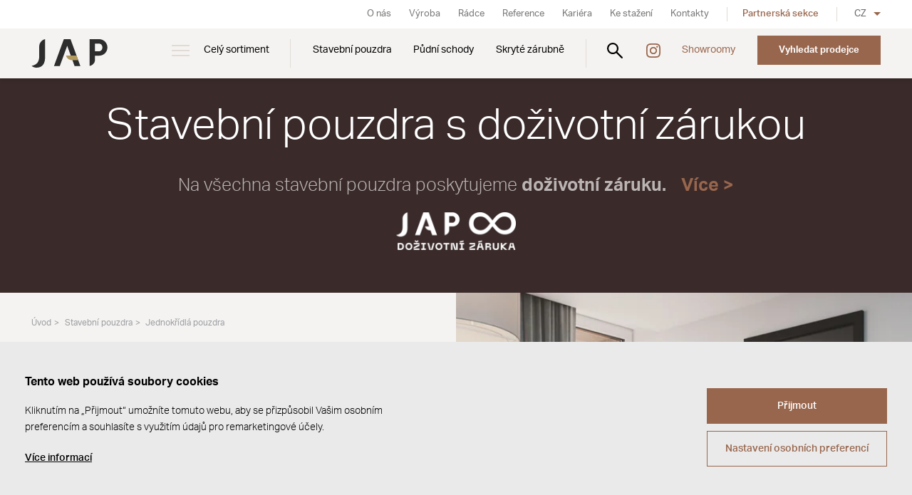

--- FILE ---
content_type: text/html; Charset=UTF-8
request_url: https://www.japcz.cz/jednokridla-pouzdra/?utm_source=stavebnictvi3000&utm_campaign=pouzdra
body_size: 11366
content:
<!DOCTYPE html><html class="dev-desktop" lang="cs"><head>
<script type="text/javascript">function s9page_loadScript(url,callback){var head=document.getElementsByTagName("head")[0];var script=document.createElement('script');script.type='text/javascript';script.src=url;script.onload=callback;document.head.appendChild(script);}
function s9page_loadCss(url,callback){const links=document.querySelectorAll("link[href='"+url+"']");if (links.length === 0){var head=document.getElementsByTagName("head")[0];var fileref=document.createElement("link");fileref.setAttribute("rel","stylesheet");fileref.setAttribute("type","text/css");fileref.setAttribute("href",url);if (callback instanceof Function){fileref.onload=callback;fileref.onreadystatechange=callback;}head.insertBefore(fileref,head.firstChild);}else{if(callback instanceof Function) callback();}}
var s9page_timeoutID;function s9page_removeEventListeners(){window.removeEventListener("mousemove",s9page_loadGTM),window.removeEventListener("scroll",s9page_loadGTM),window.removeEventListener("click",s9page_loadGTM),window.removeEventListener("keydown",s9page_loadGTM),clearTimeout(s9page_timeoutID)}function s9page_addEventListeners(){window.addEventListener("mousemove",s9page_loadGTM,{once:true}),window.addEventListener("scroll",s9page_loadGTM,{once:true}),window.addEventListener("click",s9page_loadGTM,{once:true}),window.addEventListener("keydown",s9page_loadGTM,{once:true});s9page_timeoutID=setTimeout(s9page_loadGTM,2500);}
function s9page_loadGTM() {s9page_removeEventListeners();

window.dataLayer = window.dataLayer || [];
window.gtag = function(){dataLayer.push(arguments);};
gtag('consent', 'default', { 'ad_storage': 'denied', 'ad_user_data': 'denied', 'ad_personalization': 'denied', 'analytics_storage': 'denied' });
(function(w,d,s,l,i){w[l]=w[l]||[];w[l].push({'gtm.start':new Date().getTime(),event:'gtm.js'});var f=d.getElementsByTagName(s)[0], j=d.createElement(s),dl=l!='dataLayer'?'&l='+l:'';j.async=true;j.src='https://www.googletagmanager.com/gtm.js?id='+i+dl;f.parentNode.insertBefore(j,f);})(window,document,'script','dataLayer','GTM-KZLPK46');

};if(document.readyState==='complete'){s9page_addEventListeners();}else{window.addEventListener('load',s9page_addEventListeners);}
</script>
<meta charset="utf-8" /><!--[if IE]><meta http-equiv="X-UA-Compatible" content="IE=edge,chrome=1" /><![endif]--><meta name="viewport" content="width=device-width, initial-scale=1.0" /><meta name="HandheldFriendly" content="true" /><meta name="description" content="Jednokřídlá stavební pouzdra. JAP | Tradice již od roku 1991. Česká výroba. Prémiový design. 2 000+ prodejců v Česku. Showroom v Praze a Přerově." /><title>Jednokřídlá stavební pouzdra | JAP</title><meta name="generator" content="Studio9 webManager, see https://webmanager.studio9.cz/" /><meta name="robots" content="index,follow" /><meta name="googlebot" content="index,follow,snippet,archive" /><meta property="og:type" content="website" /><meta property="og:url" content="https://www.japcz.cz/jednokridla-pouzdra/" /><meta property="og:image" content="https://www.japcz.cz/public/images/og-image.jpg" /><meta property="twitter:image" content="https://www.japcz.cz/public/images/og-image.jpg" /><meta name="google-site-verification" content="jdW5X6_sjOFm9eaZ3RJeqfsoVQEq3-I8Ig3FK4rnr-s" /><link rel="shortcut icon" href="/favicon.ico" type="image/x-icon" /> <script type="text/javascript">loadjs=function(){var h=function(){},c={},u={},f={};function o(e,n){if(e){var r=f[e];if(u[e]=n,r)for(;r.length;)r[0](e,n),r.splice(0,1)}}function l(e,n){e.call&&(e={success:e}),n.length?(e.error||h)(n):(e.success||h)(e)}function d(r,t,s,i){var c,o,e=document,n=s.async,u=(s.numRetries||0)+1,f=s.before||h,l=r.replace(/[\?|#].*$/,""),a=r.replace(/^(css|img)!/,"");i=i||0,/(^css!|\.css$)/.test(l)?((o=e.createElement("link")).rel="stylesheet",o.href=a,(c="hideFocus"in o)&&o.relList&&(c=0,o.rel="preload",o.as="style")):/(^img!|\.(png|gif|jpg|svg|webp)$)/.test(l)?(o=e.createElement("img")).src=a:((o=e.createElement("script")).src=r,o.async=void 0===n||n),!(o.onload=o.onerror=o.onbeforeload=function(e){var n=e.type[0];if(c)try{o.sheet.cssText.length||(n="e")}catch(e){18!=e.code&&(n="e")}if("e"==n){if((i+=1)<u)return d(r,t,s,i)}else if("preload"==o.rel&&"style"==o.as)return o.rel="stylesheet";t(r,n,e.defaultPrevented)})!==f(r,o)&&e.head.appendChild(o)}function r(e,n,r){var t,s;if(n&&n.trim&&(t=n),s=(t?r:n)||{},t){if(t in c)throw"LoadJS";c[t]=!0}function i(n,r){!function(e,t,n){var r,s,i=(e=e.push?e:[e]).length,c=i,o=[];for(r=function(e,n,r){if("e"==n&&o.push(e),"b"==n){if(!r)return;o.push(e)}--i||t(o)},s=0;s<c;s++)d(e[s],r,n)}(e,function(e){l(s,e),n&&l({success:n,error:r},e),o(t,e)},s)}if(s.returnPromise)return new Promise(i);i()}return r.ready=function(e,n){return function(e,r){e=e.push?e:[e];var n,t,s,i=[],c=e.length,o=c;for(n=function(e,n){n.length&&i.push(e),--o||r(i)};c--;)t=e[c],(s=u[t])?n(t,s):(f[t]=f[t]||[]).push(n)}(e,function(e){l(n,e)}),r},r.done=function(e){o(e,[])},r.reset=function(){c={},u={},f={}},r.isDefined=function(e){return e in c},r}();</script> <script type="text/javascript">!function(e,t,n,a,l,m,c,o,s,d,g,i){l.tk&&((s=e.createElement("style")).innerHTML=l.tk,e.getElementsByTagName("head")[0].appendChild(s),e.documentElement.className+=" wf-cached"),function t(){for(s=e.getElementsByTagName("style"),d="",g=0;g<s.length;g++)(i=s[g].innerHTML)&&i.match(c)&&(d+=i);d&&(l.tk="/**/"+d),setTimeout(t,o+=o)}()}(document,0,0,0,localStorage,0,/^@font|^\.tk-/,100);</script> <script>WebFontConfig={typekit:{id:"rmp6zda"}},function(e){var t=e.createElement("script"),a=e.scripts[0];t.src="https://ajax.googleapis.com/ajax/libs/webfont/1.6.26/webfont.js",t.async=!0,a.parentNode.insertBefore(t,a)}(document);</script> <script>!function(){var e=document.createElement("script");e.src="/public/js/libs/fontfaceobserver.min.js",e.async=!0,e.onload=function(){Promise.all([new FontFaceObserver("aktiv-grotesk").load()]).then(function(){sessionStorage.fontsLoaded=!0,document.documentElement.classList.add("wf-loaded")}).catch(function(){sessionStorage.fontsLoaded=!1})},document.head.appendChild(e)}(),sessionStorage.fontsLoaded&&document.documentElement.classList.add("wf-loaded");</script> <link href="/public/css/swiper-bundle.min.css?ver=1.0.75" rel="stylesheet" type="text/css" /><link href="/public/css/style.css?ver=1.0.75" rel="stylesheet" type="text/css" /><style> #konverz{background-image:url('/r/101/static/layout/action-boxes-bg.jpg')} @media only screen and (max-device-width: 1920px){ #konverz{background-image:url('/r/102/static/layout/action-boxes-bg.jpg')} } @media only screen and (max-device-width: 1280px){ #konverz{background-image:url('/r/103/static/layout/action-boxes-bg.jpg')} } @media only screen and (max-device-width: 940px){ #konverz{background-image:url('/r/104/static/layout/action-boxes-bg.jpg')} } @media only screen and (max-device-width: 758px){ #konverz{background-image:url('/r/105/static/layout/action-boxes-bg.jpg')} }</style></head><body>
<div id="gtm-initcode" class="hidden">&lt;script&gt;(function(h,o,t,j,a,r){h.hj=h.hj||function(){(h.hj.q=h.hj.q||[]).push(arguments)};h._hjSettings={hjid:3775574,hjsv:6};a=o.getElementsByTagName('head')[0];r=o.createElement('script');r.async=1;r.src=t+h._hjSettings.hjid+j+h._hjSettings.hjsv;a.appendChild(r);})(window,document,'https://static.hotjar.com/c/hotjar-','.js?sv=');&lt;/script&gt;</div>

<noscript><iframe src="https://www.googletagmanager.com/ns.html?id=GTM-KZLPK46" height="0" width="0" style="display:none;visibility:hidden"></iframe></noscript>
<div class="wrapper"><header class="header" id="header"><div class="header__inner"><div class="container"><div class="header__logo"><a href="/" class="logo__img" title="Přejít na úvodní stránku"><img class="logo__typo" src="/public/images/logo-jap.svg" alt="JAP" /></a></div><nav class="menu header__nav"><ul class="menu__primary"><li class="has-submenu"><a href="/cely-sortiment/" data-id="26071"> Celý sortiment </a><div class="submenu"><div class="submenu__inner"><div class="container"><div class="row"><div class="col-1-5"><div class="submenu-item"><a href="/stavebni-pouzdra/" class="submenu-item__img cover"><img class="lazyload" data-sizes="auto" data-srcset="/r/102/32579/content/menu/stavebni_pouzdra_hp_fhd.jpg 1920w, /r/103/32579/content/menu/stavebni_pouzdra_hp_fhd.jpg 1280w, /r/104/32579/content/menu/stavebni_pouzdra_hp_fhd.jpg 940w, /r/105/32579/content/menu/stavebni_pouzdra_hp_fhd.jpg 758w, /r/106/32579/content/menu/stavebni_pouzdra_hp_fhd.jpg 425w" data-src="/r/21/32579/content/menu/stavebni_pouzdra_hp_fhd.jpg" src="/public/images/preloader.svg" data-parent-fit="cover" data-aspectratio="1.77777777777778" alt="Stavební pouzdra" loading="lazy" /><div class="preloader"></div></a><div class="submenu-item__inner"><h3 class="submenu-item__title"><a href="/stavebni-pouzdra/"> Stavební pouzdra </a></h3><ul class="submenu-item__links"><li><a href="/jednokridla-pouzdra/" class="is-active">Jednokřídlá pouzdra</a></li><li><a href="/dvoukridla-pouzdra/" data-id="26093">Dvoukřídlá pouzdra</a></li></ul></div></div></div><div class="col-1-5"><div class="submenu-item"><a href="/pudni-schody/" class="submenu-item__img cover"><img class="lazyload" data-sizes="auto" data-srcset="/r/102/32581/content/menu/pudni_schody_hp_fhd.jpg 1920w, /r/103/32581/content/menu/pudni_schody_hp_fhd.jpg 1280w, /r/104/32581/content/menu/pudni_schody_hp_fhd.jpg 940w, /r/105/32581/content/menu/pudni_schody_hp_fhd.jpg 758w, /r/106/32581/content/menu/pudni_schody_hp_fhd.jpg 425w" data-src="/r/21/32581/content/menu/pudni_schody_hp_fhd.jpg" src="/public/images/preloader.svg" data-parent-fit="cover" data-aspectratio="1.77777777777778" alt="Půdní schody" loading="lazy" /><div class="preloader"></div></a><div class="submenu-item__inner"><h3 class="submenu-item__title"><a href="/pudni-schody/"> Půdní schody </a></h3><ul class="submenu-item__links"><li><a href="/schody-do-stropu/" data-id="26097">Schody do&nbsp;stropu</a></li><li><a href="/schody-do-steny/" data-id="26098">Schody do&nbsp;stěny</a></li><li><a href="/komponenty/" data-id="26099">Komponenty</a></li></ul></div></div></div><div class="col-1-5"><div class="submenu-item"><a href="/zarubne/" class="submenu-item__img cover"><img class="lazyload" data-sizes="auto" data-srcset="/r/102/32580/content/menu/zaruben_hp_fhd.jpg 1920w, /r/103/32580/content/menu/zaruben_hp_fhd.jpg 1280w, /r/104/32580/content/menu/zaruben_hp_fhd.jpg 940w, /r/105/32580/content/menu/zaruben_hp_fhd.jpg 758w, /r/106/32580/content/menu/zaruben_hp_fhd.jpg 425w" data-src="/r/21/32580/content/menu/zaruben_hp_fhd.jpg" src="/public/images/preloader.svg" data-parent-fit="cover" data-aspectratio="1.77777777777778" alt="Zárubně" loading="lazy" /><div class="preloader"></div></a><div class="submenu-item__inner"><h3 class="submenu-item__title"><a href="/zarubne/"> Zárubně </a></h3><ul class="submenu-item__links"><li><a href="/skryte-zarubne/" data-id="26076">Skryté zárubně</a></li><li><a href="/hlinikove-zarubne/" data-id="26101">Obložkové zárubně</a></li><li><a href="/pro-sklenene-dvere/" data-id="26102">Pro&nbsp;skleněné dveře</a></li><li><a href="/kontrazaruben/" data-id="26103">Kontrazárubeň</a></li></ul></div></div></div><div class="col-1-5"><div class="submenu-item"><a href="/soklova-lista/" class="submenu-item__img cover"><img class="lazyload" data-sizes="auto" data-srcset="/r/101/30826/products/ZARUBNE/SOKLOVA_LISTA_s%20podlahovou%20krytinou/GALLERY/jap-soklova-lista-02.jpg 2600w, /r/102/30826/products/ZARUBNE/SOKLOVA_LISTA_s%20podlahovou%20krytinou/GALLERY/jap-soklova-lista-02.jpg 1920w, /r/103/30826/products/ZARUBNE/SOKLOVA_LISTA_s%20podlahovou%20krytinou/GALLERY/jap-soklova-lista-02.jpg 1280w, /r/104/30826/products/ZARUBNE/SOKLOVA_LISTA_s%20podlahovou%20krytinou/GALLERY/jap-soklova-lista-02.jpg 940w, /r/105/30826/products/ZARUBNE/SOKLOVA_LISTA_s%20podlahovou%20krytinou/GALLERY/jap-soklova-lista-02.jpg 758w, /r/106/30826/products/ZARUBNE/SOKLOVA_LISTA_s%20podlahovou%20krytinou/GALLERY/jap-soklova-lista-02.jpg 425w" data-src="/r/21/30826/products/ZARUBNE/SOKLOVA_LISTA_s%20podlahovou%20krytinou/GALLERY/jap-soklova-lista-02.jpg" src="/public/images/preloader.svg" data-parent-fit="cover" data-aspectratio="1.41354292623942" alt="Soklová lišta" loading="lazy" /><div class="preloader"></div></a><div class="submenu-item__inner"><h3 class="submenu-item__title"><a href="/soklova-lista/"> Soklová lišta </a></h3></div></div></div><div class="col-1-5"><div class="submenu-item"><a href="/interierove-dvere/" class="submenu-item__img cover"><img class="lazyload" data-sizes="auto" data-srcset="/r/102/32582/content/menu/dvere_hp_fhd.jpg 1920w, /r/103/32582/content/menu/dvere_hp_fhd.jpg 1280w, /r/104/32582/content/menu/dvere_hp_fhd.jpg 940w, /r/105/32582/content/menu/dvere_hp_fhd.jpg 758w, /r/106/32582/content/menu/dvere_hp_fhd.jpg 425w" data-src="/r/21/32582/content/menu/dvere_hp_fhd.jpg" src="/public/images/preloader.svg" data-parent-fit="cover" data-aspectratio="1.77777777777778" alt="Dveře" loading="lazy" /><div class="preloader"></div></a><div class="submenu-item__inner"><h3 class="submenu-item__title"><a href="/interierove-dvere/"> Dveře </a></h3><ul class="submenu-item__links"><li><a href="/otocne-dvere/" data-id="26089">Otočné dveře</a></li><li><a href="/posuvne-dvere/" data-id="26090">Posuvné dveře</a></li></ul></div></div></div><div class="col-1-5"><div class="submenu-item"><a href="/posuvy/" class="submenu-item__img cover"><img class="lazyload" data-sizes="auto" data-srcset="/r/102/32583/content/menu/posuvy_hp_fhd.jpg 1920w, /r/103/32583/content/menu/posuvy_hp_fhd.jpg 1280w, /r/104/32583/content/menu/posuvy_hp_fhd.jpg 940w, /r/105/32583/content/menu/posuvy_hp_fhd.jpg 758w, /r/106/32583/content/menu/posuvy_hp_fhd.jpg 425w" data-src="/r/21/32583/content/menu/posuvy_hp_fhd.jpg" src="/public/images/preloader.svg" data-parent-fit="cover" data-aspectratio="1.77777777777778" alt="Posuvy" loading="lazy" /><div class="preloader"></div></a><div class="submenu-item__inner"><h3 class="submenu-item__title"><a href="/posuvy/"> Posuvy </a></h3><ul class="submenu-item__links"><li><a href="/posuvy-na-zed/" data-id="26096">Posuvy na&nbsp;zeď</a></li><li><a href="/posuvy-do-stropu/" data-id="26104">Posuvy do&nbsp;stropu</a></li></ul></div></div></div><div class="col-1-5"><div class="submenu-item"><a href="/konfigurator-skla/" class="submenu-item__img cover"><img class="lazyload" data-sizes="auto" data-srcset="/r/102/32584/content/menu/grafosklo_hp_fhd.jpg 1920w, /r/103/32584/content/menu/grafosklo_hp_fhd.jpg 1280w, /r/104/32584/content/menu/grafosklo_hp_fhd.jpg 940w, /r/105/32584/content/menu/grafosklo_hp_fhd.jpg 758w, /r/106/32584/content/menu/grafosklo_hp_fhd.jpg 425w" data-src="/r/21/32584/content/menu/grafosklo_hp_fhd.jpg" src="/public/images/preloader.svg" data-parent-fit="cover" data-aspectratio="1.77777777777778" alt="GRAFOSKLO" loading="lazy" /><div class="preloader"></div></a><div class="submenu-item__inner"><h3 class="submenu-item__title"><a href="/konfigurator-skla/"> GRAFOSKLO </a></h3><ul class="submenu-item__links"><li><a href="http://konfig.japcz.cz/cs/" data-id="26867">Konfigurátor</a></li></ul></div></div></div><div class="col-1-5"><div class="submenu-item"><div class="submenu-item__img cover"><img class="lazyload" data-sizes="auto" data-srcset="/r/101/30812/products/SKLO_GRAFOSKLO/SKLENENE_STENY_OMEGA/MAIN/jap-grafosklo-sklenene-steny-omega-main.jpg 2500w, /r/102/30812/products/SKLO_GRAFOSKLO/SKLENENE_STENY_OMEGA/MAIN/jap-grafosklo-sklenene-steny-omega-main.jpg 1920w, /r/103/30812/products/SKLO_GRAFOSKLO/SKLENENE_STENY_OMEGA/MAIN/jap-grafosklo-sklenene-steny-omega-main.jpg 1280w, /r/104/30812/products/SKLO_GRAFOSKLO/SKLENENE_STENY_OMEGA/MAIN/jap-grafosklo-sklenene-steny-omega-main.jpg 940w, /r/105/30812/products/SKLO_GRAFOSKLO/SKLENENE_STENY_OMEGA/MAIN/jap-grafosklo-sklenene-steny-omega-main.jpg 758w, /r/106/30812/products/SKLO_GRAFOSKLO/SKLENENE_STENY_OMEGA/MAIN/jap-grafosklo-sklenene-steny-omega-main.jpg 425w" data-src="/r/21/30812/products/SKLO_GRAFOSKLO/SKLENENE_STENY_OMEGA/MAIN/jap-grafosklo-sklenene-steny-omega-main.jpg" src="/public/images/preloader.svg" data-parent-fit="cover" data-aspectratio="1.77809388335704" alt="Skleněné stěny" loading="lazy" /><div class="preloader"></div></div><div class="submenu-item__inner"><h3 class="submenu-item__title"> Skleněné stěny </h3></div></div></div><div class="col-1-5"><div class="submenu-item"><a href="/obkladove-systemy/" class="submenu-item__img cover"><img class="lazyload" data-sizes="auto" data-srcset="/r/102/32585/content/menu/obkladove_systemy_hp_fhd.jpg 1920w, /r/103/32585/content/menu/obkladove_systemy_hp_fhd.jpg 1280w, /r/104/32585/content/menu/obkladove_systemy_hp_fhd.jpg 940w, /r/105/32585/content/menu/obkladove_systemy_hp_fhd.jpg 758w, /r/106/32585/content/menu/obkladove_systemy_hp_fhd.jpg 425w" data-src="/r/21/32585/content/menu/obkladove_systemy_hp_fhd.jpg" src="/public/images/preloader.svg" data-parent-fit="cover" data-aspectratio="1.77777777777778" alt="Obkladové systémy" loading="lazy" /><div class="preloader"></div></a><div class="submenu-item__inner"><h3 class="submenu-item__title"><a href="/obkladove-systemy/"> Obkladové systémy </a></h3><ul class="submenu-item__links"><li><a href="/obklad-steny/" data-id="26108">Obklad stěny</a></li><li><a href="/zaruben/" data-id="26109">Zárubeň</a></li><li><a href="/doplnky/" data-id="26110">Doplňky</a></li></ul></div></div></div><div class="col-1-5"><div class="submenu-item"><a href="/schodiste/" class="submenu-item__img cover"><img class="lazyload" data-sizes="auto" data-srcset="/r/102/32578/content/menu/schodiste_hp_fhd.jpg 1920w, /r/103/32578/content/menu/schodiste_hp_fhd.jpg 1280w, /r/104/32578/content/menu/schodiste_hp_fhd.jpg 940w, /r/105/32578/content/menu/schodiste_hp_fhd.jpg 758w, /r/106/32578/content/menu/schodiste_hp_fhd.jpg 425w" data-src="/r/21/32578/content/menu/schodiste_hp_fhd.jpg" src="/public/images/preloader.svg" data-parent-fit="cover" data-aspectratio="1.77777777777778" alt="Schodiště" loading="lazy" /><div class="preloader"></div></a><div class="submenu-item__inner"><h3 class="submenu-item__title"><a href="/schodiste/"> Schodiště </a></h3><ul class="submenu-item__links"><li><a href="/interierove-schodiste/" data-id="26111">Interiérové</a></li><li><a href="/venkovni-schodiste/" data-id="26112">Venkovní</a></li></ul></div></div></div><div class="col-1-5"><div class="submenu-item"><a href="/zabradli/" class="submenu-item__img cover"><img class="lazyload" data-sizes="auto" data-srcset="/r/101/32586/content/menu/img_6388.jpg 2600w, /r/102/32586/content/menu/img_6388.jpg 1920w, /r/103/32586/content/menu/img_6388.jpg 1280w, /r/104/32586/content/menu/img_6388.jpg 940w, /r/105/32586/content/menu/img_6388.jpg 758w, /r/106/32586/content/menu/img_6388.jpg 425w" data-src="/r/21/32586/content/menu/img_6388.jpg" src="/public/images/preloader.svg" data-parent-fit="cover" data-aspectratio="1" alt="Zábradlí" loading="lazy" /><div class="preloader"></div></a><div class="submenu-item__inner"><h3 class="submenu-item__title"><a href="/zabradli/"> Zábradlí </a></h3><ul class="submenu-item__links"><li><a href="/zabradli-ke-schodisti/" data-id="32570">Ke&nbsp;schodišti</a></li><li><a href="/balkonove-zabradli/" data-id="32569">Balkónové</a></li><li><a href="/predokenni-zabradli/" data-id="32568">Předokenní</a></li></ul></div></div></div><div class="col-1-5"><div class="submenu-item"><a href="/strisky/" class="submenu-item__img cover"><img class="lazyload" data-sizes="auto" data-srcset="/r/102/32587/content/menu/striska_hp_fhd.jpg 1920w, /r/103/32587/content/menu/striska_hp_fhd.jpg 1280w, /r/104/32587/content/menu/striska_hp_fhd.jpg 940w, /r/105/32587/content/menu/striska_hp_fhd.jpg 758w, /r/106/32587/content/menu/striska_hp_fhd.jpg 425w" data-src="/r/21/32587/content/menu/striska_hp_fhd.jpg" src="/public/images/preloader.svg" data-parent-fit="cover" data-aspectratio="1.77777777777778" alt="Stříšky" loading="lazy" /><div class="preloader"></div></a><div class="submenu-item__inner"><h3 class="submenu-item__title"><a href="/strisky/"> Stříšky </a></h3></div></div></div><div class="col-1-5"><div class="submenu-item"><a href="/vchodovy-system-liberty/" class="submenu-item__img cover"><img class="lazyload" data-sizes="auto" data-srcset="/r/101/62709/products/LIBERTY/SIGNIE/151_LIBERTY%20REVIZE%202024_DUM6_CAM1_FINAL_RGB.jpg 2600w, /r/102/62709/products/LIBERTY/SIGNIE/151_LIBERTY%20REVIZE%202024_DUM6_CAM1_FINAL_RGB.jpg 1920w, /r/103/62709/products/LIBERTY/SIGNIE/151_LIBERTY%20REVIZE%202024_DUM6_CAM1_FINAL_RGB.jpg 1280w, /r/104/62709/products/LIBERTY/SIGNIE/151_LIBERTY%20REVIZE%202024_DUM6_CAM1_FINAL_RGB.jpg 940w, /r/105/62709/products/LIBERTY/SIGNIE/151_LIBERTY%20REVIZE%202024_DUM6_CAM1_FINAL_RGB.jpg 758w, /r/106/62709/products/LIBERTY/SIGNIE/151_LIBERTY%20REVIZE%202024_DUM6_CAM1_FINAL_RGB.jpg 425w" data-src="/r/21/62709/products/LIBERTY/SIGNIE/151_LIBERTY%20REVIZE%202024_DUM6_CAM1_FINAL_RGB.jpg" src="/public/images/preloader.svg" data-parent-fit="cover" data-aspectratio="1.41451612903226" alt="Vchodový systém" loading="lazy" /><div class="preloader"></div></a><div class="submenu-item__inner"><h3 class="submenu-item__title"><a href="/vchodovy-system-liberty/"> Vchodový systém </a></h3><ul class="submenu-item__links"><li><a href="/vchodovy-system-liberty/" data-id="32018">Liberty</a></li></ul></div></div></div></div></div></div></div></li><li class="SHOWROOMS"><a href="/stavebni-pouzdra/" data-id="26074"> Stavební pouzdra </a><div class="submenu"><div class="submenu__inner"><div class="container"><div class="row"><div class="col-1-5"><div class="submenu-item"><a href="/jednokridla-pouzdra/typy-jednokridlych-pouzder/norma-standard/" class="submenu-item__img cover"><img class="lazyload" data-sizes="auto" data-srcset="/r/101/32623/content/sortiment/stavebni-pouzdra/menu/jap-menu-pouzdra-norma.jpg 2000w, /r/102/32623/content/sortiment/stavebni-pouzdra/menu/jap-menu-pouzdra-norma.jpg 1920w, /r/103/32623/content/sortiment/stavebni-pouzdra/menu/jap-menu-pouzdra-norma.jpg 1280w, /r/104/32623/content/sortiment/stavebni-pouzdra/menu/jap-menu-pouzdra-norma.jpg 940w, /r/105/32623/content/sortiment/stavebni-pouzdra/menu/jap-menu-pouzdra-norma.jpg 758w, /r/106/32623/content/sortiment/stavebni-pouzdra/menu/jap-menu-pouzdra-norma.jpg 425w" data-src="/r/21/32623/content/sortiment/stavebni-pouzdra/menu/jap-menu-pouzdra-norma.jpg" src="/public/images/preloader.svg" data-parent-fit="cover" data-aspectratio="1.41242937853107" alt="Pouzdra Norma" loading="lazy" /><div class="preloader"></div></a><div class="submenu-item__inner"><h3 class="submenu-item__title"><a href="/jednokridla-pouzdra/typy-jednokridlych-pouzder/norma-standard/"> Pouzdra Norma </a></h3><ul class="submenu-item__links"><li><a href="/jednokridla-pouzdra/typy-jednokridlych-pouzder/norma-standard/" data-id="0">Norma Standard</a></li><li><a href="/dvoukridla-pouzdra/typy-dvoukridlych-pouzder/norma-komfort/" data-id="0">Norma Komfort</a></li><li><a href="/dvoukridla-pouzdra/typy-dvoukridlych-pouzder/norma-unibox/" data-id="0">Norma Unibox</a></li><li><a href="/dvoukridla-pouzdra/typy-dvoukridlych-pouzder/norma-parallel/" data-id="0">Norma Parallel</a></li><li><a href="https://www.japcz.cz/jednokridla-pouzdra/typy-jednokridlych-pouzder/pure-standard/" data-id="0">Pure Standard</a></li><li><a href="https://www.japcz.cz/jednokridla-pouzdra/typy-jednokridlych-pouzder/atlas-standard/" data-id="0">Atlas Standard</a></li><li><a href="https://www.japcz.cz/dvoukridla-pouzdra/typy-dvoukridlych-pouzder/atlas-komfort/" data-id="0">Atlas Komfort</a></li><li><a href="https://www.japcz.cz/jednokridla-pouzdra/typy-jednokridlych-pouzder/elektra-standard/" data-id="0">Elektra Standard</a></li><li><a href="https://www.japcz.cz/dvoukridla-pouzdra/typy-dvoukridlych-pouzder/elektra-komfort/" data-id="0">Elektra Komfort</a></li></ul></div></div></div><div class="col-1-5"><div class="submenu-item"><a href="/jednokridla-pouzdra/typy-jednokridlych-pouzder/aktive-ii-standard/" class="submenu-item__img cover"><img class="lazyload" data-sizes="auto" data-srcset="/r/101/32624/content/sortiment/stavebni-pouzdra/menu/jap-menu-pouzdra-aktive.jpg 2000w, /r/102/32624/content/sortiment/stavebni-pouzdra/menu/jap-menu-pouzdra-aktive.jpg 1920w, /r/103/32624/content/sortiment/stavebni-pouzdra/menu/jap-menu-pouzdra-aktive.jpg 1280w, /r/104/32624/content/sortiment/stavebni-pouzdra/menu/jap-menu-pouzdra-aktive.jpg 940w, /r/105/32624/content/sortiment/stavebni-pouzdra/menu/jap-menu-pouzdra-aktive.jpg 758w, /r/106/32624/content/sortiment/stavebni-pouzdra/menu/jap-menu-pouzdra-aktive.jpg 425w" data-src="/r/21/32624/content/sortiment/stavebni-pouzdra/menu/jap-menu-pouzdra-aktive.jpg" src="/public/images/preloader.svg" data-parent-fit="cover" data-aspectratio="1.41242937853107" alt="Pouzdra Aktive" loading="lazy" /><div class="preloader"></div></a><div class="submenu-item__inner"><h3 class="submenu-item__title"><a href="/jednokridla-pouzdra/typy-jednokridlych-pouzder/aktive-ii-standard/"> Pouzdra Aktive </a></h3><ul class="submenu-item__links"><li><a href="https://www.japcz.cz/jednokridla-pouzdra/typy-jednokridlych-pouzder/aktive-ii-standard/" data-id="0">Aktive II Standard</a></li><li><a href="https://www.japcz.cz/dvoukridla-pouzdra/typy-dvoukridlych-pouzder/aktive-ii-komfort/" data-id="0">Aktive II Komfort</a></li><li><a href="https://www.japcz.cz/jednokridla-pouzdra/typy-jednokridlych-pouzder/aktive-ii-standard-bez-stojiny/" data-id="0">Aktive II Standard bez&nbsp;stojiny</a></li></ul></div></div></div><div class="col-1-5"><div class="submenu-item"><a href="https://www.japcz.cz/jednokridla-pouzdra/typy-jednokridlych-pouzder/emotive-ii-standard/" class="submenu-item__img cover"><img class="lazyload" data-sizes="auto" data-srcset="/r/101/32625/content/sortiment/stavebni-pouzdra/menu/jap-menu-pouzdra-emotive.jpg 2000w, /r/102/32625/content/sortiment/stavebni-pouzdra/menu/jap-menu-pouzdra-emotive.jpg 1920w, /r/103/32625/content/sortiment/stavebni-pouzdra/menu/jap-menu-pouzdra-emotive.jpg 1280w, /r/104/32625/content/sortiment/stavebni-pouzdra/menu/jap-menu-pouzdra-emotive.jpg 940w, /r/105/32625/content/sortiment/stavebni-pouzdra/menu/jap-menu-pouzdra-emotive.jpg 758w, /r/106/32625/content/sortiment/stavebni-pouzdra/menu/jap-menu-pouzdra-emotive.jpg 425w" data-src="/r/21/32625/content/sortiment/stavebni-pouzdra/menu/jap-menu-pouzdra-emotive.jpg" src="/public/images/preloader.svg" data-parent-fit="cover" data-aspectratio="1.41242937853107" alt="Pouzdra Emotive" loading="lazy" /><div class="preloader"></div></a><div class="submenu-item__inner"><h3 class="submenu-item__title"><a href="https://www.japcz.cz/jednokridla-pouzdra/typy-jednokridlych-pouzder/emotive-ii-standard/"> Pouzdra Emotive </a></h3><ul class="submenu-item__links"><li><a href="https://www.japcz.cz/jednokridla-pouzdra/typy-jednokridlych-pouzder/emotive-ii-standard/" data-id="0">Emotive II Standard</a></li><li><a href="https://www.japcz.cz/dvoukridla-pouzdra/typy-dvoukridlych-pouzder/emotive-ii-komfort/" data-id="0">Emotive II Komfort</a></li></ul></div></div></div><div class="col-1-5"><div class="submenu-item"><a href="/jednokridla-pouzdra/typy-jednokridlych-pouzder/latente-standard/" class="submenu-item__img cover"><img class="lazyload" data-sizes="auto" data-srcset="/r/101/32621/content/sortiment/stavebni-pouzdra/menu/jap-menu-pouzdra-latente.jpg 2000w, /r/102/32621/content/sortiment/stavebni-pouzdra/menu/jap-menu-pouzdra-latente.jpg 1920w, /r/103/32621/content/sortiment/stavebni-pouzdra/menu/jap-menu-pouzdra-latente.jpg 1280w, /r/104/32621/content/sortiment/stavebni-pouzdra/menu/jap-menu-pouzdra-latente.jpg 940w, /r/105/32621/content/sortiment/stavebni-pouzdra/menu/jap-menu-pouzdra-latente.jpg 758w, /r/106/32621/content/sortiment/stavebni-pouzdra/menu/jap-menu-pouzdra-latente.jpg 425w" data-src="/r/21/32621/content/sortiment/stavebni-pouzdra/menu/jap-menu-pouzdra-latente.jpg" src="/public/images/preloader.svg" data-parent-fit="cover" data-aspectratio="1.41242937853107" alt="Pouzdra Latente" loading="lazy" /><div class="preloader"></div></a><div class="submenu-item__inner"><h3 class="submenu-item__title"><a href="/jednokridla-pouzdra/typy-jednokridlych-pouzder/latente-standard/"> Pouzdra Latente </a></h3><ul class="submenu-item__links"><li><a href="/jednokridla-pouzdra/typy-jednokridlych-pouzder/latente-standard/" data-id="0">Latente Standard</a></li><li><a href="/dvoukridla-pouzdra/typy-dvoukridlych-pouzder/latente-komfort/" data-id="0">Latente Komfort</a></li></ul></div></div></div><div class="col-1-5"><div class="submenu-item"><a href="/jednokridla-pouzdra/typy-jednokridlych-pouzder/profikit-standard/" class="submenu-item__img cover"><img class="lazyload" data-sizes="auto" data-srcset="/r/101/32622/content/sortiment/stavebni-pouzdra/menu/jap-menu-pouzdra-profikit.jpg 2000w, /r/102/32622/content/sortiment/stavebni-pouzdra/menu/jap-menu-pouzdra-profikit.jpg 1920w, /r/103/32622/content/sortiment/stavebni-pouzdra/menu/jap-menu-pouzdra-profikit.jpg 1280w, /r/104/32622/content/sortiment/stavebni-pouzdra/menu/jap-menu-pouzdra-profikit.jpg 940w, /r/105/32622/content/sortiment/stavebni-pouzdra/menu/jap-menu-pouzdra-profikit.jpg 758w, /r/106/32622/content/sortiment/stavebni-pouzdra/menu/jap-menu-pouzdra-profikit.jpg 425w" data-src="/r/21/32622/content/sortiment/stavebni-pouzdra/menu/jap-menu-pouzdra-profikit.jpg" src="/public/images/preloader.svg" data-parent-fit="cover" data-aspectratio="1.41242937853107" alt="Pouzdra Profikit" loading="lazy" /><div class="preloader"></div></a><div class="submenu-item__inner"><h3 class="submenu-item__title"><a href="/jednokridla-pouzdra/typy-jednokridlych-pouzder/profikit-standard/"> Pouzdra Profikit </a></h3><ul class="submenu-item__links"><li><a href="/jednokridla-pouzdra/typy-jednokridlych-pouzder/profikit-standard/" data-id="0">Profikit Standard</a></li><li><a href="/dvoukridla-pouzdra/typy-dvoukridlych-pouzder/profikit-komfort/" data-id="0">Profikit Komfort</a></li></ul></div></div></div></div></div></div></div></li><li><a href="/pudni-schody/" data-id="26075"> Půdní schody </a><div class="submenu"><div class="submenu__inner"><div class="container"><div class="row"><div class="col-1-5"><div class="submenu-item"><a href="/schody-do-stropu/" class="submenu-item__img cover"><img class="lazyload" data-sizes="auto" data-srcset="/r/102/32617/content/sortiment/pudni-schody/menu/pudni_schody_do_stropu_hp_fhd.jpg 1920w, /r/103/32617/content/sortiment/pudni-schody/menu/pudni_schody_do_stropu_hp_fhd.jpg 1280w, /r/104/32617/content/sortiment/pudni-schody/menu/pudni_schody_do_stropu_hp_fhd.jpg 940w, /r/105/32617/content/sortiment/pudni-schody/menu/pudni_schody_do_stropu_hp_fhd.jpg 758w, /r/106/32617/content/sortiment/pudni-schody/menu/pudni_schody_do_stropu_hp_fhd.jpg 425w" data-src="/r/21/32617/content/sortiment/pudni-schody/menu/pudni_schody_do_stropu_hp_fhd.jpg" src="/public/images/preloader.svg" data-parent-fit="cover" data-aspectratio="1.77777777777778" alt="Schody do stropu" loading="lazy" /><div class="preloader"></div></a><div class="submenu-item__inner"><h3 class="submenu-item__title"><a href="/schody-do-stropu/"> Schody do&nbsp;stropu </a></h3><ul class="submenu-item__links"><li><a href="/schody-do-stropu/pudni-schody-do-stropu/lusso/" data-id="0">Lusso</a></li><li><a href="/schody-do-stropu/pudni-schody-do-stropu/lusso-pp/" data-id="0">Lusso PP</a></li><li><a href="/schody-do-stropu/pudni-schody-do-stropu/lusso-zp/" data-id="0">Lusso ZP</a></li><li><a href="/schody-do-stropu/pudni-schody-do-stropu/aristo-pp/" data-id="0">Aristo PP</a></li><li><a href="/schody-do-stropu/pudni-schody-do-stropu/kombo-pp/" data-id="0">Kombo PP</a></li></ul></div></div></div><div class="col-1-5"><div class="submenu-item"><a href="/schody-do-steny/" class="submenu-item__img cover"><img class="lazyload" data-sizes="auto" data-srcset="/r/102/32618/content/sortiment/pudni-schody/menu/pudni_schody_do_steny_hp_fhd.jpg 1920w, /r/103/32618/content/sortiment/pudni-schody/menu/pudni_schody_do_steny_hp_fhd.jpg 1280w, /r/104/32618/content/sortiment/pudni-schody/menu/pudni_schody_do_steny_hp_fhd.jpg 940w, /r/105/32618/content/sortiment/pudni-schody/menu/pudni_schody_do_steny_hp_fhd.jpg 758w, /r/106/32618/content/sortiment/pudni-schody/menu/pudni_schody_do_steny_hp_fhd.jpg 425w" data-src="/r/21/32618/content/sortiment/pudni-schody/menu/pudni_schody_do_steny_hp_fhd.jpg" src="/public/images/preloader.svg" data-parent-fit="cover" data-aspectratio="1.77777777777778" alt="Schody do stěny" loading="lazy" /><div class="preloader"></div></a><div class="submenu-item__inner"><h3 class="submenu-item__title"><a href="/schody-do-steny/"> Schody do&nbsp;stěny </a></h3><ul class="submenu-item__links"><li><a href="/schody-do-steny/pudni-schody-do-steny/verticale/" data-id="0">Verticale</a></li></ul></div></div></div><div class="col-1-5"><div class="submenu-item"><a href="/komponenty/" class="submenu-item__img cover"><img class="lazyload" data-sizes="auto" data-srcset="/r/102/32619/content/sortiment/pudni-schody/menu/pudni_schody_komponenty_hp_fhd.jpg 1920w, /r/103/32619/content/sortiment/pudni-schody/menu/pudni_schody_komponenty_hp_fhd.jpg 1280w, /r/104/32619/content/sortiment/pudni-schody/menu/pudni_schody_komponenty_hp_fhd.jpg 940w, /r/105/32619/content/sortiment/pudni-schody/menu/pudni_schody_komponenty_hp_fhd.jpg 758w, /r/106/32619/content/sortiment/pudni-schody/menu/pudni_schody_komponenty_hp_fhd.jpg 425w" data-src="/r/21/32619/content/sortiment/pudni-schody/menu/pudni_schody_komponenty_hp_fhd.jpg" src="/public/images/preloader.svg" data-parent-fit="cover" data-aspectratio="1.77777777777778" alt="Komponenty" loading="lazy" /><div class="preloader"></div></a><div class="submenu-item__inner"><h3 class="submenu-item__title"><a href="/komponenty/"> Komponenty </a></h3></div></div></div></div></div></div></div></li><li><a href="/skryte-zarubne/" data-id="26076"> Skryté zárubně </a><div class="submenu"><div class="submenu__inner"><div class="container"><div class="row"><div class="col-1-5"><div class="submenu-item"><a href="https://www.japcz.cz/skryte-zarubne/aktive-40-00-/" class="submenu-item__img cover"><img class="lazyload" data-sizes="auto" data-srcset="/r/103/32634/products/ZARUBNE/Skryte_zarubne/skryta_zaruben_aktive_nahled.jpg 1000w, /r/104/32634/products/ZARUBNE/Skryte_zarubne/skryta_zaruben_aktive_nahled.jpg 940w, /r/105/32634/products/ZARUBNE/Skryte_zarubne/skryta_zaruben_aktive_nahled.jpg 758w, /r/106/32634/products/ZARUBNE/Skryte_zarubne/skryta_zaruben_aktive_nahled.jpg 425w" data-src="/r/21/32634/products/ZARUBNE/Skryte_zarubne/skryta_zaruben_aktive_nahled.jpg" src="/public/images/preloader.svg" data-parent-fit="cover" data-aspectratio="2" alt="Aktive" loading="lazy" /><div class="preloader"></div></a><div class="submenu-item__inner"><h3 class="submenu-item__title"><a href="https://www.japcz.cz/skryte-zarubne/aktive-40-00-/"> Aktive </a></h3><ul class="submenu-item__links"><li><a href="https://www.japcz.cz/skryte-zarubne/6821id/aktive-40-00-/" data-id="0">Aktive 40/00</a></li><li><a href="https://www.japcz.cz/skryte-zarubne/6821id/aktive-25-15-/" data-id="0">Aktive 25/15</a></li><li><a href="https://www.japcz.cz/skryte-zarubne/6821id/aktive-pp-40-00-/" data-id="0">Aktive PP&nbsp;40/00</a></li></ul></div></div></div><div class="col-1-5"><div class="submenu-item"><a href="https://www.japcz.cz/skryte-zarubne/" class="submenu-item__img cover"><img class="lazyload" data-sizes="auto" data-srcset="/r/103/32635/products/ZARUBNE/Skryte_zarubne/skryta_zaruben_efekta_nahled.jpg 1000w, /r/104/32635/products/ZARUBNE/Skryte_zarubne/skryta_zaruben_efekta_nahled.jpg 940w, /r/105/32635/products/ZARUBNE/Skryte_zarubne/skryta_zaruben_efekta_nahled.jpg 758w, /r/106/32635/products/ZARUBNE/Skryte_zarubne/skryta_zaruben_efekta_nahled.jpg 425w" data-src="/r/21/32635/products/ZARUBNE/Skryte_zarubne/skryta_zaruben_efekta_nahled.jpg" src="/public/images/preloader.svg" data-parent-fit="cover" data-aspectratio="2" alt="Efekta" loading="lazy" /><div class="preloader"></div></a><div class="submenu-item__inner"><h3 class="submenu-item__title"><a href="https://www.japcz.cz/skryte-zarubne/"> Efekta </a></h3><ul class="submenu-item__links"><li><a href="https://www.japcz.cz/skryte-zarubne/6821id/efekta-40-00-/" data-id="0">Efekta 40/00</a></li><li><a href="https://www.japcz.cz/skryte-zarubne/6821id/efekta-25-15-/" data-id="0">Efekta 25/15</a></li></ul></div></div></div><div class="col-1-5"><div class="submenu-item"><a href="/skryte-zarubne/typy-skrytych-zarubni/dual/" class="submenu-item__img cover"><img class="lazyload" data-sizes="auto" data-srcset="/r/103/32630/products/ZARUBNE/Skryte_zarubne/skryta_zaruben_dual_nahled.jpg 1000w, /r/104/32630/products/ZARUBNE/Skryte_zarubne/skryta_zaruben_dual_nahled.jpg 940w, /r/105/32630/products/ZARUBNE/Skryte_zarubne/skryta_zaruben_dual_nahled.jpg 758w, /r/106/32630/products/ZARUBNE/Skryte_zarubne/skryta_zaruben_dual_nahled.jpg 425w" data-src="/r/21/32630/products/ZARUBNE/Skryte_zarubne/skryta_zaruben_dual_nahled.jpg" src="/public/images/preloader.svg" data-parent-fit="cover" data-aspectratio="2" alt="Dual" loading="lazy" /><div class="preloader"></div></a><div class="submenu-item__inner"><h3 class="submenu-item__title"><a href="/skryte-zarubne/typy-skrytych-zarubni/dual/"> Dual </a></h3><ul class="submenu-item__links"><li><a href="https://www.japcz.cz/skryte-zarubne/6821id/dual/" data-id="0">Dual</a></li></ul></div></div></div></div></div></div></div></li><li><a href="#" class="js-open-search" title="Hledat"><span class="svg-icon svg-icon--search"><svg><use xlink:href="/public/images/sprite.svg#search"></use></svg></span></a></li><li class="menu__social-media push-right"><a href="https://www.instagram.com/jap_future/" target="_blank"><svg><use xlink:href="/public/images/sprite.svg#instagram"></use></svg></a></li><li class="special-link"><a href="/showroomy/">Showroomy</a></li><li><a href="/prodejci/" class="button">Vyhledat prodejce</a></li></ul><ul class="menu__secondary"><li><a href="/o-nas/" data-id="26045"> O&nbsp;nás </a></li><li><a href="/vyroba/" data-id="27222"> Výroba </a></li><li><a href="/radce/" data-id="26087"> Rádce </a></li><li><a href="/reference/" data-id="26046"> Reference </a></li><li><a href="/kariera/" data-id="26047"> Kariéra </a></li><li><a href="/ke-stazeni/" data-id="26563"> Ke&nbsp;stažení </a></li><li><a href="/kontakty/" data-id="26068"> Kontakty </a></li><li class="login-status"><a href="/registrace/">Partnerská sekce</a></li><li class="lang-switch"><span class="lang-switch__selected">CZ</span><ul class="lang-switch__list"><li><a href="https://www.japcz.cz/" class="is-active">cz</a></li><li><a href="https://www.japfuture.sk/">sk</a></li><li><a href="https://www.japfuture.com/">en</a></li><li><a href="https://www.japfuture.at/">de</a></li><li><a href="https://www.japhu.hu/">hu</a></li><li><a href="http://www.japcz.ru/">ru</a></li><li><a href="https://www.jap.bg/">bg</a></li></ul></li></ul></nav><div class="header__centernav"><a class="header__button button button--outline" href="/showroomy/">Showroomy</a><a href="https://www.instagram.com/jap_future/" target="_blank" class="header__social-media"><svg><use xlink:href="/public/images/sprite.svg#instagram"></use></svg></a><button class="header__search js-open-search" title="Hledat"><span class="svg-icon svg-icon--search"><svg><use xlink:href="/public/images/sprite.svg#search"></use></svg></span></button></div><div id="wtCName" class="hidden">Jap-CookieGdpr-Policy-s</div><div id="rChWR" class="hidden"></div><div id="idlng" class="hidden">0</div><div id="gdpr-url" class="hidden">/gdpr/</div><div class="header__expander" id="header-expander"><div class="hamburger"><span>&nbsp;</span></div></div></div></div></header><div class="mobile-menu-wrapper"><div class="mobile-menu-wrapper__inner"><div class="mobile-menu" id="mobile-menu"><ul><li class="primary"><a href="/cely-sortiment/" data-id="26071"> Celý sortiment </a><ul><li><a href="/cely-sortiment/">Vše</a></li><li><a href="/stavebni-pouzdra/"> Stavební pouzdra </a><ul class="submenu-item__links"><li><a href="/jednokridla-pouzdra/">Jednokřídlá pouzdra</a></li><li><a href="/dvoukridla-pouzdra/">Dvoukřídlá pouzdra</a></li></ul><a href="/pudni-schody/"> Půdní schody </a><ul class="submenu-item__links"><li><a href="/schody-do-stropu/">Schody do&nbsp;stropu</a></li><li><a href="/schody-do-steny/">Schody do&nbsp;stěny</a></li><li><a href="/komponenty/">Komponenty</a></li></ul><a href="/zarubne/"> Zárubně </a><ul class="submenu-item__links"><li><a href="/skryte-zarubne/">Skryté zárubně</a></li><li><a href="/hlinikove-zarubne/">Obložkové zárubně</a></li><li><a href="/pro-sklenene-dvere/">Pro&nbsp;skleněné dveře</a></li><li><a href="/kontrazaruben/">Kontrazárubeň</a></li></ul><a href="/soklova-lista/"> Soklová lišta </a><a href="/interierove-dvere/"> Dveře </a><ul class="submenu-item__links"><li><a href="/otocne-dvere/">Otočné dveře</a></li><li><a href="/posuvne-dvere/">Posuvné dveře</a></li></ul><a href="/posuvy/"> Posuvy </a><ul class="submenu-item__links"><li><a href="/posuvy-na-zed/">Posuvy na&nbsp;zeď</a></li><li><a href="/posuvy-do-stropu/">Posuvy do&nbsp;stropu</a></li></ul><a href="/konfigurator-skla/"> GRAFOSKLO </a><ul class="submenu-item__links"><li><a href="http://konfig.japcz.cz/cs/">Konfigurátor</a></li></ul> Skleněné stěny <a href="/obkladove-systemy/"> Obkladové systémy </a><ul class="submenu-item__links"><li><a href="/obklad-steny/">Obklad stěny</a></li><li><a href="/zaruben/">Zárubeň</a></li><li><a href="/doplnky/">Doplňky</a></li></ul><a href="/schodiste/"> Schodiště </a><ul class="submenu-item__links"><li><a href="/interierove-schodiste/">Interiérové</a></li><li><a href="/venkovni-schodiste/">Venkovní</a></li></ul><a href="/zabradli/"> Zábradlí </a><ul class="submenu-item__links"><li><a href="/zabradli-ke-schodisti/">Ke&nbsp;schodišti</a></li><li><a href="/balkonove-zabradli/">Balkónové</a></li><li><a href="/predokenni-zabradli/">Předokenní</a></li></ul><a href="/strisky/"> Stříšky </a><a href="/vchodovy-system-liberty/"> Vchodový systém </a><ul class="submenu-item__links"><li><a href="/vchodovy-system-liberty/">Liberty</a></li></ul></li></ul></li><li class="primary"><a href="/stavebni-pouzdra/" data-id="26074"> Stavební pouzdra </a><ul><li><a href="/stavebni-pouzdra/">Vše</a></li><li><a href="/jednokridla-pouzdra/typy-jednokridlych-pouzder/norma-standard/"> Pouzdra Norma </a><ul class="submenu-item__links"><li><a href="/jednokridla-pouzdra/typy-jednokridlych-pouzder/norma-standard/">Norma Standard</a></li><li><a href="/dvoukridla-pouzdra/typy-dvoukridlych-pouzder/norma-komfort/">Norma Komfort</a></li><li><a href="/dvoukridla-pouzdra/typy-dvoukridlych-pouzder/norma-unibox/">Norma Unibox</a></li><li><a href="/dvoukridla-pouzdra/typy-dvoukridlych-pouzder/norma-parallel/">Norma Parallel</a></li><li><a href="https://www.japcz.cz/jednokridla-pouzdra/typy-jednokridlych-pouzder/pure-standard/">Pure Standard</a></li><li><a href="https://www.japcz.cz/jednokridla-pouzdra/typy-jednokridlych-pouzder/atlas-standard/">Atlas Standard</a></li><li><a href="https://www.japcz.cz/dvoukridla-pouzdra/typy-dvoukridlych-pouzder/atlas-komfort/">Atlas Komfort</a></li><li><a href="https://www.japcz.cz/jednokridla-pouzdra/typy-jednokridlych-pouzder/elektra-standard/">Elektra Standard</a></li><li><a href="https://www.japcz.cz/dvoukridla-pouzdra/typy-dvoukridlych-pouzder/elektra-komfort/">Elektra Komfort</a></li></ul><a href="/jednokridla-pouzdra/typy-jednokridlych-pouzder/aktive-ii-standard/"> Pouzdra Aktive </a><ul class="submenu-item__links"><li><a href="https://www.japcz.cz/jednokridla-pouzdra/typy-jednokridlych-pouzder/aktive-ii-standard/">Aktive II Standard</a></li><li><a href="https://www.japcz.cz/dvoukridla-pouzdra/typy-dvoukridlych-pouzder/aktive-ii-komfort/">Aktive II Komfort</a></li><li><a href="https://www.japcz.cz/jednokridla-pouzdra/typy-jednokridlych-pouzder/aktive-ii-standard-bez-stojiny/">Aktive II Standard bez&nbsp;stojiny</a></li></ul><a href="https://www.japcz.cz/jednokridla-pouzdra/typy-jednokridlych-pouzder/emotive-ii-standard/"> Pouzdra Emotive </a><ul class="submenu-item__links"><li><a href="https://www.japcz.cz/jednokridla-pouzdra/typy-jednokridlych-pouzder/emotive-ii-standard/">Emotive II Standard</a></li><li><a href="https://www.japcz.cz/dvoukridla-pouzdra/typy-dvoukridlych-pouzder/emotive-ii-komfort/">Emotive II Komfort</a></li></ul><a href="/jednokridla-pouzdra/typy-jednokridlych-pouzder/latente-standard/"> Pouzdra Latente </a><ul class="submenu-item__links"><li><a href="/jednokridla-pouzdra/typy-jednokridlych-pouzder/latente-standard/">Latente Standard</a></li><li><a href="/dvoukridla-pouzdra/typy-dvoukridlych-pouzder/latente-komfort/">Latente Komfort</a></li></ul><a href="/jednokridla-pouzdra/typy-jednokridlych-pouzder/profikit-standard/"> Pouzdra Profikit </a><ul class="submenu-item__links"><li><a href="/jednokridla-pouzdra/typy-jednokridlych-pouzder/profikit-standard/">Profikit Standard</a></li><li><a href="/dvoukridla-pouzdra/typy-dvoukridlych-pouzder/profikit-komfort/">Profikit Komfort</a></li></ul></li></ul></li><li class="primary"><a href="/pudni-schody/" data-id="26075"> Půdní schody </a><ul><li><a href="/pudni-schody/">Vše</a></li><li><a href="/schody-do-stropu/"> Schody do&nbsp;stropu </a><ul class="submenu-item__links"><li><a href="/schody-do-stropu/pudni-schody-do-stropu/lusso/">Lusso</a></li><li><a href="/schody-do-stropu/pudni-schody-do-stropu/lusso-pp/">Lusso PP</a></li><li><a href="/schody-do-stropu/pudni-schody-do-stropu/lusso-zp/">Lusso ZP</a></li><li><a href="/schody-do-stropu/pudni-schody-do-stropu/aristo-pp/">Aristo PP</a></li><li><a href="/schody-do-stropu/pudni-schody-do-stropu/kombo-pp/">Kombo PP</a></li></ul><a href="/schody-do-steny/"> Schody do&nbsp;stěny </a><ul class="submenu-item__links"><li><a href="/schody-do-steny/pudni-schody-do-steny/verticale/">Verticale</a></li></ul><a href="/komponenty/"> Komponenty </a></li></ul></li><li class="primary"><a href="/skryte-zarubne/" data-id="26076"> Skryté zárubně </a><ul><li><a href="/skryte-zarubne/">Vše</a></li><li><a href="https://www.japcz.cz/skryte-zarubne/aktive-40-00-/"> Aktive </a><ul class="submenu-item__links"><li><a href="https://www.japcz.cz/skryte-zarubne/6821id/aktive-40-00-/">Aktive 40/00</a></li><li><a href="https://www.japcz.cz/skryte-zarubne/6821id/aktive-25-15-/">Aktive 25/15</a></li><li><a href="https://www.japcz.cz/skryte-zarubne/6821id/aktive-pp-40-00-/">Aktive PP&nbsp;40/00</a></li></ul><a href="https://www.japcz.cz/skryte-zarubne/"> Efekta </a><ul class="submenu-item__links"><li><a href="https://www.japcz.cz/skryte-zarubne/6821id/efekta-40-00-/">Efekta 40/00</a></li><li><a href="https://www.japcz.cz/skryte-zarubne/6821id/efekta-25-15-/">Efekta 25/15</a></li></ul><a href="/skryte-zarubne/typy-skrytych-zarubni/dual/"> Dual </a><ul class="submenu-item__links"><li><a href="https://www.japcz.cz/skryte-zarubne/6821id/dual/">Dual</a></li></ul></li></ul></li><li class="primary"><a href="/prodejci/">Vyhledat prodejce</a></li><li class="primary"><a href="/showroomy/">Showroomy</a></li><li class="secondary"><a href="/o-nas/" data-id="26045"> O&nbsp;nás </a></li><li class="secondary"><a href="/vyroba/" data-id="27222"> Výroba </a></li><li class="secondary"><a href="/radce/" data-id="26087"> Rádce </a></li><li class="secondary"><a href="/reference/" data-id="26046"> Reference </a></li><li class="secondary"><a href="/kariera/" data-id="26047"> Kariéra </a></li><li class="secondary"><a href="/ke-stazeni/" data-id="26563"> Ke&nbsp;stažení </a></li><li class="secondary"><a href="/kontakty/" data-id="26068"> Kontakty </a></li><li class="tertiary"><a href="/registrace/"><span class="svg-icon svg-icon--user"><svg><use xlink:href="/public/images/sprite.svg#user"></use></svg></span> Partnerská sekce </a></li><li class="tertiary"><a href="/"><span class="svg-icon svg-icon--globe"><svg><use xlink:href="/public/images/sprite.svg#globe"></use></svg></span> CZ </a><ul><li><a href="https://www.japcz.cz/" class="is-active">cz</a></li><li><a href="https://www.japfuture.sk/">sk</a></li><li><a href="https://www.japfuture.com/">en</a></li><li><a href="https://www.japfuture.at/">de</a></li><li><a href="https://www.japhu.hu/">hu</a></li><li><a href="http://www.japcz.ru/">ru</a></li><li><a href="https://www.jap.bg/">bg</a></li></ul></li></ul></div></div></div><section class="search" id="search"><div class="container"><div class="search__inner"><div class="search__form"><form action="/fulltextove-vyhledavani/"><input type="hidden" name="fsearch1" value="1" /><input type="text" placeholder="Hledaný výraz..." name="fst" id="menu__search-input" value="" /><button title="Hledat"><span class="svg-icon svg-icon--search"><svg><use xlink:href="/public/images/sprite.svg#search"></use></svg></span></button></form></div><button class="search__close" title="Zavřít" id="search-close"><span class="svg-icon svg-icon--close"><svg><use xlink:href="/public/images/sprite.svg#close"></use></svg></span></button></div></div></section><div class="content-wrapper" id="content"><header class="page-header page-header--large c-primary text-center" id="C72386"><div class="container"><div class="page-header__inner"><h1 class="page-header__title"> Stavební pouzdra s&nbsp;doživotní zárukou </h1><h3 class="subtitle">Na&nbsp;všechna stavební pouzdra poskytujeme <strong>doživotní záruku. </strong><a  href="/"></a><a href="https://www.japcz.cz/dozivotni-zaruka-na-stavebni-pouzdra/">Více &gt;</a></h3><img src="/r/files/33660/products/stavebni_pouzdra/logo-warranty.svg" alt="" /></div></div></header><header class="split-header split-header--dark"><div class="split-header__inner" id="HTML12_45210"><div class="breadcrumbs-wrapper split-header__breadcrumbs"><div class="container"><ol class="breadcrumbs"><li><a href="/">Úvod</a></li><li><a href="/stavebni-pouzdra/">Stavební pouzdra</a></li><li><span>Jednokřídlá pouzdra</span></li></ol></div></div><div class="split-header__caption"><p class="split-header__subtitle"><p>ELEGANTNÍ ŘEŠENÍ</p></p><h1 class="split-header__title">Jednokřídlá stavební pouzdra</h1><div class="split-header__text"><p>Jednokřídlé stavební pouzdro uplatníte při&nbsp;nové výstavbě či&nbsp;rekonstrukci. Je vhodné do&nbsp;obývacího pokoje, ložnice, kuchyně, komory, šatny, koupelny, toalety nebo pracovny.</p></div></div></div><div class="split-header__img"><div class="split-header-slider"><div class="split-header-slider__slides owl-carousel"><div class="split-header-slider__slide cover "><img srcset="/r/101/30846/products/stavebni_pouzdra/norma_standard/gallery/jap-stavebni-pouzdra-norma-standard-03.jpg 2600w, /r/102/30846/products/stavebni_pouzdra/norma_standard/gallery/jap-stavebni-pouzdra-norma-standard-03.jpg 1920w, /r/103/30846/products/stavebni_pouzdra/norma_standard/gallery/jap-stavebni-pouzdra-norma-standard-03.jpg 1280w, /r/104/30846/products/stavebni_pouzdra/norma_standard/gallery/jap-stavebni-pouzdra-norma-standard-03.jpg 940w, /r/105/30846/products/stavebni_pouzdra/norma_standard/gallery/jap-stavebni-pouzdra-norma-standard-03.jpg 758w, /r/106/30846/products/stavebni_pouzdra/norma_standard/gallery/jap-stavebni-pouzdra-norma-standard-03.jpg 425w" sizes="(max-width: 425px) 100.00vw, calc(100vw * 0.50)" alt="" /></div></div></div></div></header><section class="page section posts-wrapper" id="hledat"><header class="section-header section-header--fullwidth section-header--border"><div class="container"><div class="section-header__inner"><h2 class="section-header__title">Typy jednokřídlých pouzder</h2></div></div></header><div class="container"><div class="page__inner"><div class="sidebar page__sidebar page__sidebar--hide"><div class="filters all"><button class="filters__expander">Otevřít filtry</button><h2 class="filters__title">Filtrovat dle</h2><form method="get" action="/jednokridla-pouzdra/#hledat" class="filter-form"><div class="filters__inner"><fieldset class="filter"><legend class="filter__title">Stavební pouzdra:</legend><div class="filter__inner"><ul><li class="link"><a href="/jednokridla-pouzdra[stavebni-pouzdra-pro-posuvne-dvere]/">stavební pouzdra pro&nbsp;posuvné dveře</a></li><li class="link"><a href="/jednokridla-pouzdra[stavebni-pouzdro-pro-posuvne-dvere-do-sadrokartonu-_sdk_]/">stavební pouzdro pro&nbsp;posuvné dveře do&nbsp;sádrokartonu (sdk)</a></li><li class="link"><a href="/jednokridla-pouzdra[stavebni-pouzdro-do-zdi]/">stavební pouzdro do&nbsp;zdi</a></li><li class="link"><a href="/jednokridla-pouzdra[bezoblozkove-stavebni-pouzdro]/">bezobložkové stavební pouzdro</a></li></ul></div></fieldset></div></form></div></div><div class="page__button"><button id="sidebar-expander" class="button button--brown"> Otevřít filtry <svg><use xlink:href="/public/images/sprite.svg#arrow-right"></use></svg></button></div><div class="page__content-column"><div class="posts"><div class="row"><div class="col-4 col-md-6"><div class="post post--product"><a href="/jednokridla-pouzdra/typy-jednokridlych-pouzder/aktive-titan/" class="post__img cover"><img class="lazyload" data-sizes="auto" data-srcset="/r/101/131982/products/STAVEBNI_POUZDRA/Titan/Gallery/stavebn%C3%AD%20pouzdro%20TITAN.jpg 2480w, /r/102/131982/products/STAVEBNI_POUZDRA/Titan/Gallery/stavebn%C3%AD%20pouzdro%20TITAN.jpg 1920w, /r/103/131982/products/STAVEBNI_POUZDRA/Titan/Gallery/stavebn%C3%AD%20pouzdro%20TITAN.jpg 1280w, /r/104/131982/products/STAVEBNI_POUZDRA/Titan/Gallery/stavebn%C3%AD%20pouzdro%20TITAN.jpg 940w, /r/105/131982/products/STAVEBNI_POUZDRA/Titan/Gallery/stavebn%C3%AD%20pouzdro%20TITAN.jpg 758w, /r/106/131982/products/STAVEBNI_POUZDRA/Titan/Gallery/stavebn%C3%AD%20pouzdro%20TITAN.jpg 425w" data-src="/r/21/131982/products/STAVEBNI_POUZDRA/Titan/Gallery/stavebn%C3%AD%20pouzdro%20TITAN.jpg" src="/public/images/preloader.svg" data-parent-fit="cover" data-aspectratio="0.706955530216648" alt="Aktive Titan" loading="lazy" /><div class="preloader"></div></a><div class="post__inner"><div class="meta post__meta"><div class="meta__category">Jednokřídlá</div></div><h3 class="post__title"><a href="/jednokridla-pouzdra/typy-jednokridlych-pouzder/aktive-titan/">Aktive Titan</a></h3><div class="post__list"></div></div></div></div><div class="col-4 col-md-6"><div class="post post--product"><a href="/jednokridla-pouzdra/typy-jednokridlych-pouzder/norma-standard/" class="post__img cover"><img class="lazyload" data-sizes="auto" data-srcset="/r/102/30842/products/STAVEBNI_POUZDRA/NORMA_STANDARD/THUMB/jap-stavebni-pouzdra-norma-standard-th.jpg 1500w, /r/103/30842/products/STAVEBNI_POUZDRA/NORMA_STANDARD/THUMB/jap-stavebni-pouzdra-norma-standard-th.jpg 1280w, /r/104/30842/products/STAVEBNI_POUZDRA/NORMA_STANDARD/THUMB/jap-stavebni-pouzdra-norma-standard-th.jpg 940w, /r/105/30842/products/STAVEBNI_POUZDRA/NORMA_STANDARD/THUMB/jap-stavebni-pouzdra-norma-standard-th.jpg 758w, /r/106/30842/products/STAVEBNI_POUZDRA/NORMA_STANDARD/THUMB/jap-stavebni-pouzdra-norma-standard-th.jpg 425w" data-src="/r/21/30842/products/STAVEBNI_POUZDRA/NORMA_STANDARD/THUMB/jap-stavebni-pouzdra-norma-standard-th.jpg" src="/public/images/preloader.svg" data-parent-fit="cover" data-aspectratio="1" alt="Norma Standard" loading="lazy" /><div class="preloader"></div></a><div class="post__inner"><div class="meta post__meta"><div class="meta__category">Jednokřídlá</div></div><h3 class="post__title"><a href="/jednokridla-pouzdra/typy-jednokridlych-pouzder/norma-standard/">Norma Standard</a></h3><div class="post__list"></div></div></div></div><div class="col-4 col-md-6"><div class="post post--product"><a href="/jednokridla-pouzdra/typy-jednokridlych-pouzder/profikit-standard/" class="post__img cover"><img class="lazyload" data-sizes="auto" data-srcset="/r/102/30677/products/STAVEBNI_POUZDRA/PROFIKIT_STANDARD/THUMB/jap-stavebni-pouzdra-profikit-standard-th.JPG 1500w, /r/103/30677/products/STAVEBNI_POUZDRA/PROFIKIT_STANDARD/THUMB/jap-stavebni-pouzdra-profikit-standard-th.JPG 1280w, /r/104/30677/products/STAVEBNI_POUZDRA/PROFIKIT_STANDARD/THUMB/jap-stavebni-pouzdra-profikit-standard-th.JPG 940w, /r/105/30677/products/STAVEBNI_POUZDRA/PROFIKIT_STANDARD/THUMB/jap-stavebni-pouzdra-profikit-standard-th.JPG 758w, /r/106/30677/products/STAVEBNI_POUZDRA/PROFIKIT_STANDARD/THUMB/jap-stavebni-pouzdra-profikit-standard-th.JPG 425w" data-src="/r/21/30677/products/STAVEBNI_POUZDRA/PROFIKIT_STANDARD/THUMB/jap-stavebni-pouzdra-profikit-standard-th.JPG" src="/public/images/preloader.svg" data-parent-fit="cover" data-aspectratio="1" alt="Profikit Standard" loading="lazy" /><div class="preloader"></div></a><div class="post__inner"><div class="meta post__meta"><div class="meta__category">Jednokřídlá</div></div><h3 class="post__title"><a href="/jednokridla-pouzdra/typy-jednokridlych-pouzder/profikit-standard/">Profikit Standard</a></h3><div class="post__list"></div></div></div></div><div class="col-4 col-md-6"><div class="post post--product"><a href="/jednokridla-pouzdra/typy-jednokridlych-pouzder/aktive-ii-standard/" class="post__img cover"><img class="lazyload" data-sizes="auto" data-srcset="/r/102/30687/products/STAVEBNI_POUZDRA/AKTIVE_STANDARD/THUMB/jap-stavebni-pouzdra-aktive-standard-th.JPG 1500w, /r/103/30687/products/STAVEBNI_POUZDRA/AKTIVE_STANDARD/THUMB/jap-stavebni-pouzdra-aktive-standard-th.JPG 1280w, /r/104/30687/products/STAVEBNI_POUZDRA/AKTIVE_STANDARD/THUMB/jap-stavebni-pouzdra-aktive-standard-th.JPG 940w, /r/105/30687/products/STAVEBNI_POUZDRA/AKTIVE_STANDARD/THUMB/jap-stavebni-pouzdra-aktive-standard-th.JPG 758w, /r/106/30687/products/STAVEBNI_POUZDRA/AKTIVE_STANDARD/THUMB/jap-stavebni-pouzdra-aktive-standard-th.JPG 425w" data-src="/r/21/30687/products/STAVEBNI_POUZDRA/AKTIVE_STANDARD/THUMB/jap-stavebni-pouzdra-aktive-standard-th.JPG" src="/public/images/preloader.svg" data-parent-fit="cover" data-aspectratio="1" alt="Aktive II Standard" loading="lazy" /><div class="preloader"></div></a><div class="post__inner"><div class="meta post__meta"><div class="meta__category">Jednokřídlá</div></div><h3 class="post__title"><a href="/jednokridla-pouzdra/typy-jednokridlych-pouzder/aktive-ii-standard/">Aktive II Standard</a></h3><div class="post__list"></div></div></div></div><div class="col-4 col-md-6"><div class="post post--product"><a href="/jednokridla-pouzdra/typy-jednokridlych-pouzder/aktive-ii-standard-bez-stojiny/" class="post__img cover"><img class="lazyload" data-sizes="auto" data-srcset="/r/101/32419/products/STAVEBNI_POUZDRA/AKTIVE%20STANDARD%20BEZ%20STOJINY/GALLERY/135_aktive-bez-stojny_final_rgb.jpg 2481w, /r/102/32419/products/STAVEBNI_POUZDRA/AKTIVE%20STANDARD%20BEZ%20STOJINY/GALLERY/135_aktive-bez-stojny_final_rgb.jpg 1920w, /r/103/32419/products/STAVEBNI_POUZDRA/AKTIVE%20STANDARD%20BEZ%20STOJINY/GALLERY/135_aktive-bez-stojny_final_rgb.jpg 1280w, /r/104/32419/products/STAVEBNI_POUZDRA/AKTIVE%20STANDARD%20BEZ%20STOJINY/GALLERY/135_aktive-bez-stojny_final_rgb.jpg 940w, /r/105/32419/products/STAVEBNI_POUZDRA/AKTIVE%20STANDARD%20BEZ%20STOJINY/GALLERY/135_aktive-bez-stojny_final_rgb.jpg 758w, /r/106/32419/products/STAVEBNI_POUZDRA/AKTIVE%20STANDARD%20BEZ%20STOJINY/GALLERY/135_aktive-bez-stojny_final_rgb.jpg 425w" data-src="/r/21/32419/products/STAVEBNI_POUZDRA/AKTIVE%20STANDARD%20BEZ%20STOJINY/GALLERY/135_aktive-bez-stojny_final_rgb.jpg" src="/public/images/preloader.svg" data-parent-fit="cover" data-aspectratio="0.707442258340462" alt="Aktive II Standard bez stojiny" loading="lazy" /><div class="preloader"></div></a><div class="post__inner"><div class="meta post__meta"><div class="meta__category">Jednokřídlá</div></div><h3 class="post__title"><a href="/jednokridla-pouzdra/typy-jednokridlych-pouzder/aktive-ii-standard-bez-stojiny/">Aktive II Standard bez&nbsp;stojiny</a></h3><div class="post__list"></div></div></div></div><div class="col-4 col-md-6"><div class="post post--product"><a href="/jednokridla-pouzdra/typy-jednokridlych-pouzder/emotive-ii-standard/" class="post__img cover"><img class="lazyload" data-sizes="auto" data-srcset="/r/102/32068/products/STAVEBNI_POUZDRA/emotive_standard/THUMB/jap-stavebni-pouzdra-emotive-standard-th.jpg 1500w, /r/103/32068/products/STAVEBNI_POUZDRA/emotive_standard/THUMB/jap-stavebni-pouzdra-emotive-standard-th.jpg 1280w, /r/104/32068/products/STAVEBNI_POUZDRA/emotive_standard/THUMB/jap-stavebni-pouzdra-emotive-standard-th.jpg 940w, /r/105/32068/products/STAVEBNI_POUZDRA/emotive_standard/THUMB/jap-stavebni-pouzdra-emotive-standard-th.jpg 758w, /r/106/32068/products/STAVEBNI_POUZDRA/emotive_standard/THUMB/jap-stavebni-pouzdra-emotive-standard-th.jpg 425w" data-src="/r/21/32068/products/STAVEBNI_POUZDRA/emotive_standard/THUMB/jap-stavebni-pouzdra-emotive-standard-th.jpg" src="/public/images/preloader.svg" data-parent-fit="cover" data-aspectratio="1" alt="Emotive II Standard" loading="lazy" /><div class="preloader"></div></a><div class="post__inner"><div class="meta post__meta"><div class="meta__category">Jednokřídlá</div></div><h3 class="post__title"><a href="/jednokridla-pouzdra/typy-jednokridlych-pouzder/emotive-ii-standard/">Emotive II Standard</a></h3><div class="post__list"></div></div></div></div><div class="col-4 col-md-6"><div class="post post--product"><a href="/jednokridla-pouzdra/typy-jednokridlych-pouzder/latente-standard/" class="post__img cover"><img class="lazyload" data-sizes="auto" data-srcset="/r/102/30904/products/STAVEBNI_POUZDRA/LATENTE_STANDARD/THUMB/jap-stavebni-pouzdra-latente-standard-th.jpg 1500w, /r/103/30904/products/STAVEBNI_POUZDRA/LATENTE_STANDARD/THUMB/jap-stavebni-pouzdra-latente-standard-th.jpg 1280w, /r/104/30904/products/STAVEBNI_POUZDRA/LATENTE_STANDARD/THUMB/jap-stavebni-pouzdra-latente-standard-th.jpg 940w, /r/105/30904/products/STAVEBNI_POUZDRA/LATENTE_STANDARD/THUMB/jap-stavebni-pouzdra-latente-standard-th.jpg 758w, /r/106/30904/products/STAVEBNI_POUZDRA/LATENTE_STANDARD/THUMB/jap-stavebni-pouzdra-latente-standard-th.jpg 425w" data-src="/r/21/30904/products/STAVEBNI_POUZDRA/LATENTE_STANDARD/THUMB/jap-stavebni-pouzdra-latente-standard-th.jpg" src="/public/images/preloader.svg" data-parent-fit="cover" data-aspectratio="1" alt="Latente Standard" loading="lazy" /><div class="preloader"></div></a><div class="post__inner"><div class="meta post__meta"><div class="meta__category">Jednokřídlá</div></div><h3 class="post__title"><a href="/jednokridla-pouzdra/typy-jednokridlych-pouzder/latente-standard/">Latente Standard</a></h3><div class="post__list"></div></div></div></div><div class="col-4 col-md-6"><div class="post post--product"><a href="/jednokridla-pouzdra/typy-jednokridlych-pouzder/pure-standard/" class="post__img cover"><img class="lazyload" data-sizes="auto" data-srcset="/r/101/31804/products/STAVEBNI_POUZDRA/PURE_STANDARD/GALLERY/pure-final_rgb.jpg 2600w, /r/102/31804/products/STAVEBNI_POUZDRA/PURE_STANDARD/GALLERY/pure-final_rgb.jpg 1920w, /r/103/31804/products/STAVEBNI_POUZDRA/PURE_STANDARD/GALLERY/pure-final_rgb.jpg 1280w, /r/104/31804/products/STAVEBNI_POUZDRA/PURE_STANDARD/GALLERY/pure-final_rgb.jpg 940w, /r/105/31804/products/STAVEBNI_POUZDRA/PURE_STANDARD/GALLERY/pure-final_rgb.jpg 758w, /r/106/31804/products/STAVEBNI_POUZDRA/PURE_STANDARD/GALLERY/pure-final_rgb.jpg 425w" data-src="/r/21/31804/products/STAVEBNI_POUZDRA/PURE_STANDARD/GALLERY/pure-final_rgb.jpg" src="/public/images/preloader.svg" data-parent-fit="cover" data-aspectratio="1.41354292623942" alt="Pure Standard" loading="lazy" /><div class="preloader"></div></a><div class="post__inner"><div class="meta post__meta"><div class="meta__category">Jednokřídlá</div></div><h3 class="post__title"><a href="/jednokridla-pouzdra/typy-jednokridlych-pouzder/pure-standard/">Pure Standard</a></h3><div class="post__list"></div></div></div></div><div class="col-4 col-md-6"><div class="post post--product"><a href="/jednokridla-pouzdra/typy-jednokridlych-pouzder/oblozka-metalo/" class="post__img cover"><img class="lazyload" data-sizes="auto" data-srcset="/r/102/30439/products/STAVEBNI_POUZDRA/OBLOZKA_METALO/THUMB/jap-stavebni-pouzdra-oblozka-metalo-th.JPG 1500w, /r/103/30439/products/STAVEBNI_POUZDRA/OBLOZKA_METALO/THUMB/jap-stavebni-pouzdra-oblozka-metalo-th.JPG 1280w, /r/104/30439/products/STAVEBNI_POUZDRA/OBLOZKA_METALO/THUMB/jap-stavebni-pouzdra-oblozka-metalo-th.JPG 940w, /r/105/30439/products/STAVEBNI_POUZDRA/OBLOZKA_METALO/THUMB/jap-stavebni-pouzdra-oblozka-metalo-th.JPG 758w, /r/106/30439/products/STAVEBNI_POUZDRA/OBLOZKA_METALO/THUMB/jap-stavebni-pouzdra-oblozka-metalo-th.JPG 425w" data-src="/r/21/30439/products/STAVEBNI_POUZDRA/OBLOZKA_METALO/THUMB/jap-stavebni-pouzdra-oblozka-metalo-th.JPG" src="/public/images/preloader.svg" data-parent-fit="cover" data-aspectratio="1" alt="Obložka Metalo" loading="lazy" /><div class="preloader"></div></a><div class="post__inner"><div class="meta post__meta"><div class="meta__category">Jednokřídlá</div></div><h3 class="post__title"><a href="/jednokridla-pouzdra/typy-jednokridlych-pouzder/oblozka-metalo/">Obložka Metalo</a></h3><div class="post__list"></div></div></div></div><div class="col-4 col-md-6"><div class="post post--product"><a href="/jednokridla-pouzdra/typy-jednokridlych-pouzder/atlas-standard/" class="post__img cover"><img class="lazyload" data-sizes="auto" data-srcset="/r/101/29925/products/STAVEBNI_POUZDRA/ATLAS/gallery/atlas_final_rgb.jpg 2481w, /r/102/29925/products/STAVEBNI_POUZDRA/ATLAS/gallery/atlas_final_rgb.jpg 1920w, /r/103/29925/products/STAVEBNI_POUZDRA/ATLAS/gallery/atlas_final_rgb.jpg 1280w, /r/104/29925/products/STAVEBNI_POUZDRA/ATLAS/gallery/atlas_final_rgb.jpg 940w, /r/105/29925/products/STAVEBNI_POUZDRA/ATLAS/gallery/atlas_final_rgb.jpg 758w, /r/106/29925/products/STAVEBNI_POUZDRA/ATLAS/gallery/atlas_final_rgb.jpg 425w" data-src="/r/21/29925/products/STAVEBNI_POUZDRA/ATLAS/gallery/atlas_final_rgb.jpg" src="/public/images/preloader.svg" data-parent-fit="cover" data-aspectratio="0.707442258340462" alt="Atlas Standard" loading="lazy" /><div class="preloader"></div></a><div class="post__inner"><div class="meta post__meta"><div class="meta__category">Jednokřídlá</div></div><h3 class="post__title"><a href="/jednokridla-pouzdra/typy-jednokridlych-pouzder/atlas-standard/">Atlas Standard</a></h3><div class="post__list"></div></div></div></div><div class="col-4 col-md-6"><div class="post post--product"><a href="/jednokridla-pouzdra/typy-jednokridlych-pouzder/elektra-standard/" class="post__img cover"><img class="lazyload" data-sizes="auto" data-srcset="/r/101/31682/products/STAVEBNI_POUZDRA/ELEKTRA/gallery/elektra-final_rgb.jpg 2600w, /r/102/31682/products/STAVEBNI_POUZDRA/ELEKTRA/gallery/elektra-final_rgb.jpg 1920w, /r/103/31682/products/STAVEBNI_POUZDRA/ELEKTRA/gallery/elektra-final_rgb.jpg 1280w, /r/104/31682/products/STAVEBNI_POUZDRA/ELEKTRA/gallery/elektra-final_rgb.jpg 940w, /r/105/31682/products/STAVEBNI_POUZDRA/ELEKTRA/gallery/elektra-final_rgb.jpg 758w, /r/106/31682/products/STAVEBNI_POUZDRA/ELEKTRA/gallery/elektra-final_rgb.jpg 425w" data-src="/r/21/31682/products/STAVEBNI_POUZDRA/ELEKTRA/gallery/elektra-final_rgb.jpg" src="/public/images/preloader.svg" data-parent-fit="cover" data-aspectratio="1.41354292623942" alt="Elektra Standard" loading="lazy" /><div class="preloader"></div></a><div class="post__inner"><div class="meta post__meta"><div class="meta__category">Jednokřídlá</div></div><h3 class="post__title"><a href="/jednokridla-pouzdra/typy-jednokridlych-pouzder/elektra-standard/">Elektra Standard</a></h3><div class="post__list"></div></div></div></div></div></div></div></div></div></section><section class="section media-tiles-wrapper"><div class="container"><div class="media-tiles"><div class="media-tile"><a href="https://www.instagram.com/p/DUI1UM8DMa4/" target="_blank"><div class="cover media-tile__img"><img src="/public/images/preloader.svg" data-src="/Resizer/img.ashx?src=/root/instagram/624221559_18404952142133725_4994071019764855581_n.jpg&amp;t=106" alt="Když je interiér opravdu prémiový, poznáte to podle toho,&nbsp;&hellip;" loading="lazy" class="lazyload" /><div class="media-tile__veil"></div><div class="media-tile__arrow"><svg><use xlink:href="/public/images/sprite.svg#arrow-right"></use></svg></div></div></a></div><div class="media-tile"><a href="https://www.instagram.com/jap_future/" target="_blank"><div class="media-tile__content"><svg><use xlink:href="/public/images/sprite.svg#instagram"></use></svg><h4 class="media-tile__title">JAP Instagram</h4><p class="media-tile__perex">Inspirace pro&nbsp;váš domov.</p><button class="button button--brown">Zobrazit profil</button></div></a></div><div class="media-tile"><a href="https://www.instagram.com/p/DUGWuOxjMeT/" target="_blank"><div class="cover media-tile__img"><img src="/public/images/preloader.svg" data-src="/Resizer/img.ashx?src=/root/instagram/624725365_18404802892133725_9078124684914072695_n.jpg&amp;t=106" alt="Dveře nejsou produkt. Jsou linie, která drží klid celého&nbsp;&hellip;" loading="lazy" class="lazyload" /><div class="media-tile__veil"></div><div class="media-tile__arrow"><svg><use xlink:href="/public/images/sprite.svg#arrow-right"></use></svg></div></div></a></div><div class="media-tile"><a href="https://www.instagram.com/p/DUGWBHXjJP7/" target="_blank"><div class="cover media-tile__img"><img src="/public/images/preloader.svg" data-src="/Resizer/img.ashx?src=/root/instagram/624767299_18404802148133725_2396060030605481059_n.jpg&amp;t=106" alt="Když spolu materiály mluví stejným jazykem, vzniká harmonické&nbsp;&hellip;" loading="lazy" class="lazyload" /><div class="media-tile__veil"></div><div class="media-tile__arrow"><svg><use xlink:href="/public/images/sprite.svg#arrow-right"></use></svg></div></div></a></div><div class="media-tile"><a href="https://www.instagram.com/p/DUF0guEjJgj/" target="_blank"><div class="cover media-tile__img"><img src="/public/images/preloader.svg" data-src="/Resizer/img.ashx?src=/root/instagram/624716160_18404734450133725_5639115217597574456_n.jpg&amp;t=106" alt="Dnes u nás v přerovském showroomu milá návštěva. Naši zástupci&nbsp;&hellip;" loading="lazy" class="lazyload" /><div class="media-tile__veil"></div><div class="media-tile__arrow"><svg><use xlink:href="/public/images/sprite.svg#arrow-right"></use></svg></div></div></a></div><div class="media-tile"><a href="https://www.instagram.com/p/DUBZYT5jPgS/" target="_blank"><div class="cover media-tile__img"><img src="/public/images/preloader.svg" data-src="/Resizer/img.ashx?src=/root/instagram/623246310_18404501599133725_328570903193109930_n.jpg&amp;t=106" alt="Dnes nás ve výrobě navštívil Ing. arch. Pavel Mudřík. Architekt,&nbsp;&hellip;" loading="lazy" class="lazyload" /><div class="media-tile__veil"></div><div class="media-tile__arrow"><svg><use xlink:href="/public/images/sprite.svg#arrow-right"></use></svg></div></div></a></div><div class="media-tile"><a href="https://www.instagram.com/p/DUBVXIpDMxa/" target="_blank"><div class="cover media-tile__img"><img src="/public/images/preloader.svg" data-src="/Resizer/img.ashx?src=/root/instagram/623225030_18404498167133725_2476148675513588500_n.jpg&amp;t=106" alt="Největší kontrola kvality v JAP FUTURE? Ne kamera. Ne čidlo.&nbsp;&hellip;" loading="lazy" class="lazyload" /><div class="media-tile__veil"></div><div class="media-tile__arrow"><svg><use xlink:href="/public/images/sprite.svg#arrow-right"></use></svg></div></div></a></div><div class="media-tile"><a href="https://www.instagram.com/p/DT7QqxDDHto/" target="_blank"><div class="cover media-tile__img"><img src="/public/images/preloader.svg" data-src="/Resizer/img.ashx?src=/root/instagram/622076055_18404190154133725_3216784960433550840_n.jpg&amp;t=106" alt="Schodiště SLIMWOOD není dominantní prvek. Je to nenápadný&nbsp;&hellip;" loading="lazy" class="lazyload" /><div class="media-tile__veil"></div><div class="media-tile__arrow"><svg><use xlink:href="/public/images/sprite.svg#arrow-right"></use></svg></div></div></a></div><div class="media-tile"><a href="https://www.instagram.com/p/DT22T1IjHV0/" target="_blank"><div class="cover media-tile__img"><img src="/public/images/preloader.svg" data-src="/Resizer/img.ashx?src=/root/instagram/621831031_18403976836133725_8545553469648055466_n.jpg&amp;t=106" alt="V tomto týdnu u nás na showroomu proběhla krásná a velmi&nbsp;&hellip;" loading="lazy" class="lazyload" /><div class="media-tile__veil"></div><div class="media-tile__arrow"><svg><use xlink:href="/public/images/sprite.svg#arrow-right"></use></svg></div></div></a></div><div class="media-tile"><a href="https://www.instagram.com/p/DT17SYDjON2/" target="_blank"><div class="cover media-tile__img"><img src="/public/images/preloader.svg" data-src="/Resizer/img.ashx?src=/root/instagram/621752958_18403919605133725_520325451369996463_n.jpg&amp;t=106" alt="Nový rok začíná správně, když první schůzka patří architektům. Dnes&nbsp;&hellip;" loading="lazy" class="lazyload" /><div class="media-tile__veil"></div><div class="media-tile__arrow"><svg><use xlink:href="/public/images/sprite.svg#arrow-right"></use></svg></div></div></a></div></div></div></section><section class="section c-primary action-boxes-wrapper has-bg" id="konverz"><header class="section-header section-header--small"><div class="container"><div class="section-header__inner"><h2 class="section-header__title">Máte zájem o&nbsp;produkt?</h2></div></div></header><div class="container"><div class="action-boxes"><div class="row"><div class="col-4 col-lg-12"><section class="action-box"><header class="action-box__header"><img class="lazyload action-box__icon" data-src="/r/2/static/layout/action-boxes/sales-representative.svg" src="/public/images/preloader.svg" alt="" loading="lazy" /><h3 class="action-box__title">Nezávazně poptejte</h3></header><p class="action-box__text">Nabídka zpracovaná na&nbsp;míru právě Vám.<br />Do&nbsp;třech dnů znáte cenu.</p><form action="/poptavka/" class="action-box__form"><input type="hidden" name="product" value="" /><button type="submit" class="button">Poptávkový formulář</button></form></section></div><div class="col-4 col-lg-12"><section class="action-box"><header class="action-box__header"><img class="lazyload action-box__icon" data-src="/r/2/static/layout/action-boxes/inquiry.svg" src="/public/images/preloader.svg" alt="" loading="lazy" /><h3 class="action-box__title">Najděte <br />nejbližšího prodejce</h3></header><form action="/prodejci/" class="action-box__form" id="sellerdetail"><div class="col-12"><div class="text-field"><input type="text" id="zipcity" name="zipcity" placeholder="psč nebo město" required="" /></div></div><button type="submit" class="button">Vyhledat prodejce</button></form></section></div><div class="col-4 col-lg-12"><section class="action-box"><header class="action-box__header"><img class="lazyload action-box__icon" data-src="/r/2/static/layout/action-boxes/phone.svg" src="/public/images/preloader.svg" alt="" loading="lazy" /><h3 class="action-box__title">Zavoláme <br />Vám zpět</h3></header><p class="action-box__text">Budeme Vás rádi kontaktovat<br />ve&nbsp;Vámi zvoleném čase.</p><form action="/zavolame-vam-zpet/" method="post" class="action-box__form"><button type="submit" class="button">Zavolejte mi</button></form></section></div></div></div></div></section><section class="section c-gray icon-boxes-wrapper"><header class="section-header section-header--small"><div class="container"><div class="section-header__inner"><h2 class="section-header__title">Proč si zvolit interiérový design od&nbsp;JAP FUTURE?</h2></div></div></header><div class="container"><div class="row icon-boxes"><div class="col-3 col-md-12"><div class="icon-box"><div class="icon-box__img"><img class="lazyload" data-src="/r/21/33378/content/benefity/custom-produce.svg" src="/public/images/preloader.svg" alt="" loading="lazy" /><div class="preloader"></div></div><div class="icon-box__inner"><h3 class="icon-box__title"><a  href="/preciznost/">Preciznost</a></h3><p class="icon-box__text"><a  href="/preciznost/">Každý detail nás zajímá a&nbsp;je pro&nbsp;nás důležitý. Výsledkem je maximální preciznost, na&nbsp;které si jako firma zakládáme.</a></p></div></div></div><div class="col-3 col-md-12"><div class="icon-box"><div class="icon-box__img"><img class="lazyload" data-src="/r/21/33379/content/benefity/premium-design.svg" src="/public/images/preloader.svg" alt="" loading="lazy" /><div class="preloader"></div></div><div class="icon-box__inner"><h3 class="icon-box__title"><a  href="/profesionalita/">Profesionalita</a></h3><p class="icon-box__text"><a  href="/profesionalita/">Na&nbsp;svém kontě máme více než půl milionu realizovaných zakázek, a&nbsp;to zásluhou vysoce kvalifikovaných pracovníků.</a></p></div></div></div><div class="col-3 col-md-12"><div class="icon-box"><div class="icon-box__img"><img class="lazyload" data-src="/r/21/33377/content/benefity/czech-products.svg" src="/public/images/preloader.svg" alt="" loading="lazy" /><div class="preloader"></div></div><div class="icon-box__inner"><h3 class="icon-box__title"><a  href="/stabilita/">Stabilita</a></h3><p class="icon-box__text"><a  href="/stabilita/">Za&nbsp;30 let působení na&nbsp;trhu jsme se&nbsp;vypracovali na&nbsp;předního českého výrobce unikátních interiérových řešení.&nbsp;</a></p></div></div></div><div class="col-3 col-md-12"><div class="icon-box"><div class="icon-box__img"><img class="lazyload" data-src="/r/21/33380/content/benefity/complex-portfolio.svg" src="/public/images/preloader.svg" alt="" loading="lazy" /><div class="preloader"></div></div><div class="icon-box__inner"><h3 class="icon-box__title"><a  href="/odborna-pomoc/">Odborná pomoc</a></h3><p class="icon-box__text"><a  href="/odborna-pomoc/">Společně s&nbsp;kompetentními odborníky tvoříme tým, který je tu připraven poradit a&nbsp;naslouchat požadavkům zákazníků.</a></p></div></div></div></div></div></section></div><section class="banner-wrapper"><div class="banner"><div class="cover banner__img"><img class="lazyload" data-sizes="auto" data-srcset="/r/101/static/layout/showroom-prerov.jpg 2600w, /r/102/static/layout/showroom-prerov.jpg 1920w, /r/103/static/layout/showroom-prerov.jpg 1280w, /r/104/static/layout/showroom-prerov.jpg 940w, /r/105/static/layout/showroom-prerov.jpg 758w, /r/106/static/layout/showroom-prerov.jpg 425w" data-src="/r/21/static/layout/showroom-prerov.jpg" src="/public/images/preloader.svg" data-parent-fit="cover" alt="Showroom v Přerově" loading="lazy" /><div class="preloader"></div></div><div class="banner__content-wrapper"><div class="banner__content"><h2 class="banner__title"><strong>Navštivte showroomy JAP</strong> v&nbsp;Praze a&nbsp;Přerově</h2><a class="button banner__button" href="/showroomy/">Více o&nbsp;showroomech</a></div></div><div class="cover banner__img"><img class="lazyload" data-sizes="auto" data-srcset="/r/101/static/layout/showroom-praha.jpg 2600w, /r/102/static/layout/showroom-praha.jpg 1920w, /r/103/static/layout/showroom-praha.jpg 1280w, /r/104/static/layout/showroom-praha.jpg 940w, /r/105/static/layout/showroom-praha.jpg 758w, /r/106/static/layout/showroom-praha.jpg 425w" data-src="/r/21/static/layout/showroom-praha.jpg" src="/public/images/preloader.svg" data-parent-fit="cover" alt="Showroom v Praze" loading="lazy" /><div class="preloader"></div></div></div></section><footer class="footer"><div class="footer__widgets"><div class="container"><div class="row footer-widgets"><div class="col-6 col-lg-4 col-md-6"><section class="footer-widget"><h3 class="footer-widget__title"> Sortiment </h3><ul class="footer-widget__links footer-widget__links--large"><li><a href="/stavebni-pouzdra/"> Stavební pouzdra</a></li><li><a href="/pudni-schody/"> Půdní schody</a></li><li><a href="/zarubne/"> Zárubně</a></li><li><a href="/interierove-dvere/"> Dveře</a></li><li><a href="/posuvy/"> Posuvy</a></li><li><a href="/konfigurator-skla/"> Sklo/Grafosklo</a></li><li> Skleněné stěny </li><li><a href="/obkladove-systemy/"> Obkladové systémy</a></li><li><a href="/schodiste/"> Schodiště</a></li><li><a href="/zabradli/"> Zábradlí</a></li><li><a href="/strisky/"> Stříšky</a></li><li><a href="/vchodovy-system-liberty/"> Vchodový systém Liberty</a></li></ul></section></div><div class="col-3 col-lg-4 col-md-6"><section class="footer-widget"><h3 class="footer-widget__title"> Společnost </h3><ul class="footer-widget__links"><li><a href="/o-nas/"> O&nbsp;společnosti JAP</a></li><li><a href="/showroomy/"> Showroomy</a></li><li><a href="/ke-stazeni/"> Ke&nbsp;stažení</a></li><li><a href="/kontakty/"> Kontakty</a></li><li><a href="/kariera/"> Kariéra</a></li><li><a href="/reference/"> Reference</a></li><li><a href="#gdprsettings"> Nastavení soukromí</a></li><li><a href="/gdpr/"> GDPR</a></li><li><a href="/oznameni-protipravniho-jednani-ochrana-oznamovatelu-whistleblowing/"> Oznámení protiprávního jednání</a></li></ul></section></div><div class="col-3 col-lg-4 col-md-6"><section class="footer-widget"><h3 class="footer-widget__title"> Zákaznická linka </h3><ul class="footer-widget__links footer-widget__links--large"><li><a href="tel:+420 581 587 811">+420 581 587 811</a></li><li><a href="mailto:info@japfuture.cz"> info@japfuture.cz</a></li></ul><a href="/prodejci/" class="button footer-widget__button"> Nejbližší prodejce <svg><use xlink:href="/public/images/sprite.svg#arrow-right"></use></svg></a></section></div></div></div></div><div class="footer__bottom"><div class="container"><div class="row"><div class="col-6 col-md-12"><ul class="social footer__social"><li><a href="https://www.facebook.com/JapFuture" target="_blank" title="Facebook"><svg><use xlink:href="/public/images/sprite.svg#facebook"></use></svg></a></li><li><a href="https://www.instagram.com/jap_future/" target="_blank" title="Instagram"><svg><use xlink:href="/public/images/sprite.svg#instagram"></use></svg></a></li><li><a href="https://www.linkedin.com/company/j-a-p-/?viewAsMember=true" target="_blank" title="LinkedIn"><svg><use xlink:href="/public/images/sprite.svg#linkedin"></use></svg></a></li><li><a href="https://cz.pinterest.com/JAP_FUTURE/_created/" target="_blank" title="Pinterest"><svg><use xlink:href="/public/images/sprite.svg#pinterest"></use></svg></a></li><li><a href="https://www.youtube.com/channel/UCc0CtcUFvBOc5qyYoif6ppw" target="_blank" title="Youtube"><svg><use xlink:href="/public/images/sprite.svg#youtube"></use></svg></a></li></ul></div><div class="col-6 col-md-12"><p class="footer__copyright"><small>&copy; 2026 JAP FUTURE s.r.o.</small></p><ul class="footer__nav"><li><a href="/privacy-policy/">Zásady ochrany osobních údajů</a></li></ul><p class="footer__colophon"><small>Webdesign by <a href="https://www.studio9.cz" target="_blank">Studio 9</a></small></p></div></div></div></div></footer></div><!-- author: Studio 9 s.r.o., see https://www.studio9.cz --> <script type="text/javascript">
	loadjs( ['/public/js/libs/jquery.min.js?ver=3.4.0'], 'jquery' );
	
	loadjs.ready(['jquery'], {
		success: function() {
			loadjs( ['/public/js/libs/swiper-bundle.min.js?ver=1.0.75', '/public/js/scripts.js?ver=1.0.75', '/global/js/s9cookiegdprbar.js?ver=1.0.75',], 'jquery-plugins' );
			
		}
	});
	
	loadjs.ready(['jquery-plugins'], {
		success: function() {
			loadjs( ['/public/js/custom.js?ver=1.0.75'], 'jquery-custom' );
		}
	});
</script> </body></html>

--- FILE ---
content_type: application/javascript
request_url: https://www.japcz.cz/public/js/custom.js?ver=1.0.75
body_size: 12773
content:
var lng = 2;
var map_dest;
var w = 0;
var h = 0;

var GetTxtLng = function(num, lng) {
	var msg = [
		['Zavřít', 'Zavřít', 'Close', 'Schließen', '', 'Close', '', '', '', 'Close'],
		['Náhled neexistuje!', 'Náhled neexistuje!', 'Náhled neexistuje!', 'Náhled neexistuje!', '', 'Náhled neexistuje!', '', '', '', 'Náhled neexistuje!'],
		['Nahrávám...', 'Nahrávám...', 'Loading...', 'Loading...', '', 'Loading...', '', '', '', 'Loading...'],
		['Kliknutím zavřete.', 'Kliknutím zavřete.', 'Click to cancel', 'Click to cancel', '', 'Click to cancel', '', '', '', 'Click to cancel'],
		['Kliknutím přesunete okno do popředí.', 'Kliknutím přesunete okno do popředí.', 'Click to bring to front', 'Click to bring to front', '', 'Click to bring to front', '', '', '', 'Click to bring to front'],
		['Zobrazit v plné velikosti (f)', 'Zobrazit v plné velikosti (f)', 'Expand to actual size (f)', 'Expand to actual size (f)', '', 'Expand to actual size (f)', '', '', '', 'Expand to actual size (f)'],
		['Předchozí', 'Předchozí', 'Previous', 'Previous', '', 'Previous', '', '', '', 'Previous'],
		['Následující', 'Následující', 'Next', 'Next', '', 'Next', '', '', '', 'Next'],
		['Přesunout', 'Přesunout', 'Move', 'Move', '', 'Move', '', '', '', 'Move'],
		['Zavřít', 'Zavřít', 'Close', 'Close', '', 'Close', '', '', '', 'Close'],
		['Zavřít prohlížeč fotografií (esc)', 'Zavřít prohlížeč fotografií (esc)', 'Close (esc)', 'Close (esc)', '', 'Close (esc)', '', '', '', 'Close (esc)'],
		['Změna velikosti', 'Změna velikosti', 'Resize', 'Resize', '', 'Resize', '', '', '', 'Resize'],
		['Spustit', 'Spustit', 'Play', 'Play', '', 'Play', '', '', '', 'Play'],
		['Spustit slideshow (mezerník)', 'Spustit slideshow (mezerník)', 'Play slideshow (spacebar)', 'Play slideshow (spacebar)', '', 'Play slideshow (spacebar)', '', '', '', 'Play slideshow (spacebar)'],
		['Zastavit', 'Zastavit', 'Pause', 'Pause', '', 'Pause', '', '', '', 'Pause'],
		['Zastavit slideshow (mezerník)', 'Zastavit slideshow (mezerník)', 'Pause slideshow (spacebar)', 'Pause slideshow (spacebar)', '', 'Pause slideshow (spacebar)', '', '', '', 'Pause slideshow (spacebar)'],
		['Předchozí (šipka doleva)', 'Předchozí (šipka doleva)', 'Previous (arrow left)', 'Previous (arrow left)', '', 'Previous (arrow left)', '', '', '', 'Previous (arrow left)'],
		['Následující (šipka doprava)', 'Následující (šipka doprava)', 'Next (arrow right)', 'Next (arrow right)', '', 'Next (arrow right)', '', '', '', 'Next (arrow right)'],
		['Přesunout', 'Přesunout', 'Move', 'Move', '', 'Move', '', '', '', 'Move'],
		['Plná velikost', 'Plná velikost', '1:1', '1:1', '', '1:1', '', '', '', '1:1'],
		['Fotografie %1 of %2', 'Fotografie %1 of %2', 'Image %1 of %2', 'Image %1 of %2', '', 'Image %1 of %2', '', '', '', 'Image %1 of %2'],
		['Kliknutím zavřete prohlížeč fotografií. Pro přesun je možné využít drag and drop. Je možné využít šipky na posun mezi fotografiemi.', 'Kliknutím zavřete prohlížeč fotografií. Pro přesun je možné využít drag and drop. Je možné využít šipky na posun mezi fotografiemi.', 'Click to close image, click and drag to move. Use arrow keys for next and previous.', 'Click to close image, click and drag to move. Use arrow keys for next and previous.', '', 'Click to close image, click and drag to move. Use arrow keys for next and previous.', '', '', '', 'Click to close image, click and drag to move. Use arrow keys for next and previous.'],
		['nezvoleno', 'nezvoleno', 'not selected', 'nicht gewählt', '', 'not selected', '', '', '', 'non sélectionné'],
		['Upozornění', 'Upozornění', 'Warning', 'Warning', '', 'Warning', '', '', '', 'Warning'],
		['Omlouváme se, ale vámi vybraný odstín není z technologických důvodů možné kombinovat s některými typy barev (budou vyznačeny přeškrtnutím). Kompletní výběr obnovíte tlačítkem "Výchozí konfigurace".', 'Omlouváme se, ale vámi vybraný odstín není z technologických důvodů možné kombinovat s některými typy barev (budou vyznačeny přeškrtnutím). Kompletní výběr obnovíte tlačítkem "Výchozí konfigurace".', 'We apologise for the inconvenience, but the colour shade you have selected cannot for technological reasons be combined with some types of colours (they shall be indicated by strikethrough). You can renew the full selection using the “Default configuration” button.', 'Wir bedauern, doch der von Ihnen ausgewählte Farbton kann aus technologischen Gründen nicht mit allen Farbtypen kombiniert werden (die nicht möglichen Farbtypen werden durchgestrichen). Die vollständige Auswahl erneuern Sie durch Drücken der Taste „Ausgangskonfiguration“.', '', 'Przepraszamy, ale wybrany kolor nie może być łączony z powodów technologicznych z niektórymi kolorami ( będą oznaczone przekreśleniem) . Możesz ponowić wybór wybierając przycisk „Rozpocznij konfigurację„', '', '', '', 'Nous nous excusons, mais la teinte que vous avez choisie ne peut pas être combinée pour des raisons technologiques avec certains types de couleur (couleurs barrées). Vous pouvez renouveler le choix complet avec la touche « Configuration initiale ».'],
		['Zpět', 'Späť', 'Back', 'Zurück', '', 'Wstecz', '', '', '', 'Retour']
	];
	return msg[num][lng];
}

// RUN IMMEDIATELY
svg4everybody();
window.addEventListener('load', function () {
	var submenuS = [].slice.call(document.querySelectorAll(".submenu"));
	submenuS.forEach(element => element.classList.add("afterload"));
});

// ON DOCUMENT READY
$(document).ready(function(){
	lng = parseInt($("#idlng").text());
	
	objectFitImages('.cover > img');
	header.init();
	submenu.init();
	searchForm.init();
	scrollNav.init();
	intro.init();
	scrollToAnchor.init();
	vacancies.init();
	magnificPopup.init();
	introSlider.init();
	splitHeaderSlider.init();
	gallery.init();
	filmStrip.init();
	init_gMap();
	init_filters();
	filters.init();
	init_formValid();
	postCarousel.init();
	popup.init();
	page.init();
	swatchers.init();
	//cardAnimation.init();

	// WHEN TO FIRE RESIZE FUNCTIONS
	w = $(window).width();
	h = $(window).height();
	breakpoint.refreshValue();
	onResize();
	onResizeX();
	onResizeY();

	// === cookie policy ===
	CookieGdprBarHandler.init({
		idLang: lng,
		idLangFallBack: 2,
		cookieName: $("#wtCName").text(),
		cookieExpires: 365,
		gdprMoreInfoUrl: $("#gdpr-url").text(),
		agreementUrl: null, //agreementUrl: "/AspService/_service_Web_01.asp?AddAgreement=1",
		gtmInitCodeStr: $("#gtm-initcode").text(),
		hasGoogleAnalytics: true
	}, null);

	if ($('#stores-map').length) {

		var d1 = loadScripts([
			"https://maps.googleapis.com/maps/api/js?key=AIzaSyCWm6zbdPtA-GBcmCm0nfLHB75zqqdbtrc&sensor=true&libraries=places",
			"/public/js/plugins/infobox_packed.js",
			"/public/js/plugins/markerclusterer_packed.js"
		], function () {
			if ($('#stores-map').length > 0) {
				init_gMapStores();
				if (!MyIsNull($('#stores-search').val())) {
					$('#stores-search').trigger("change");
				}
			}
		});
	}
	$(".single-store__contact .event_www").on("click", function(e) { 
		if (lng == 0 || lng == 1) postEventWeb2('webprodejce');
	});
	
	$('.show-pass').change(function() {
		var id = $(this).attr('data-id');
		var input = $('#' + id); 
		
		if (input.length){
			if (this.checked) {
				input.attr('type', 'text');
			} else{
				input.attr('type', 'password');
			}
		}
	});
	
	if ($('#callback').length) {
		$('#callback').submit(function () {
			var val = $("#time").val();
			postEventWeb('Formuláře', 'Zavoláme Vám zpět', val, 'callBackForm');
		});
	}

	if ($('#seller').length) {
		$('#seller').submit(function () {
			var val = $("#zipcity").val();
			postEventWeb('Formuláře', 'Nejbližší prodejce', val, 'sellerForm');

			var data = [{ 'zip': val }];
			postCapiEvent(data, "Vyhledat_prodejce");
		});
	}

	if ($('#sellerdetail').length) {
		$('#sellerdetail').submit(function () {
			var val = $("#zipcity").val();
			postEventWeb('Formuláře', 'Nejbližší prodejce', val, 'sellerForm');

			var data = [{ 'zip': val }];
			postCapiEvent(data, "Vyhledat_prodejce");
		});
	}

	if ($('[data-phone]').length) {
		$('[data-phone]').on("change", function () {
			var phone = $(this).val();
			var phoneprefix = $(this).parents('form').find('[data-phoneprefix]').val();
			if (phoneprefix == undefined) {
				phoneprefix = ""
			}
			var data = [{ 'phone': phone }, { 'prefix': phoneprefix }];
			postCapiEvent(data, "Telefon_input");
		});
	}

	if ($('[data-phoneprefix]').length) {
		$('[data-phoneprefix]').on("change", function () {
			var phone = $(this).parents('form').find('[data-phone]').val();
			var phoneprefix = $(this).val();
			if (phone == undefined) {
				phone = ""
			}
			var data = [{ 'phone': phone }, { 'prefix': phoneprefix }];
			postCapiEvent(data, "Telefon_input");
		});
	}

	if ($('[data-email]').length) {
		$('[data-email]').on("change", function () {
			var val = $('[data-email]').val();
			var data = [{ 'email': val }];
			postCapiEvent(data, "Email_input");
		});
	}

	if ($('a[href^="mailto:"]').length) {
		$('a[href^="mailto:"]').click( function () {
			var val = $(this).attr('href').replace('mailto:', '');
			var data = [{ 'email': val }];
			postCapiEvent(data, "Email_click");
		});
	}

	if ($('a[href^="tel:"]').length) {
		$('a[href^="tel:"]').click( function () {
			var val = $(this).attr('href').replace(/\D/g, '');
			var data = [{ 'phone': val }];
			postCapiEvent(data, "Telefon_click");
		});
	}



	if ($('#pl_cnt_panelacc1_1').length) {
		var visiblePanelAcc_1 = function(checked) {
			$("#cont_Password .field input:checked").prop("checked",false);
			var boo = ($('input[name="isUpdatePassword"]:checked').length || $('input[type="hidden"][name="isUpdatePassword"]').val() == "1");
			visiblePanelAcc_2(boo);
			if (!checked) {
				$("#cont_Password").hide();
			} else {
				$("#cont_Password").show();
			};
		}
		var visiblePanelAcc_2 = function(checked) {
			if (!checked) {
				$("#cont_UpdatePassword").hide();
			} else {
				$("#cont_UpdatePassword").show();
			};
		}
		$("input[name='pl_cnt_account']:checkbox").click(function (event) {
			visiblePanelAcc_1($(event.target).is(':checked'));
		});
		$("input[name='isUpdatePassword']:checkbox").click(function (event) {
			visiblePanelAcc_2($(event.target).is(':checked'));
		});
		visiblePanelAcc_1($("input[name='pl_cnt_account']:checkbox").is(':checked'));
	}
	changeOpeningHours($("#showroomDate"));
	$("#showroomDate").change(function (e) {
		changeOpeningHours(this);
	});

	insertFbpData();

	if ($('#modal-container').length) {
		var infoCookie = $.cookie('JAP-Infobanner-' + lng);
		if (infoCookie == undefined || infoCookie == '') {
			setTimeout(function () {
				$('#modal-container').removeAttr('class').addClass('modal-reveal');
				$('body').addClass('modal-active');
			}, 1500);
		}

		$('#modal-container').click(function () {
			$.cookie('JAP-Infobanner-' + lng, 'true', { expires: 7, path: '/' });
			$(this).addClass('out');
			$('body').removeClass('modal-active');
		});

		$('.modal__close').click(function () {
			$.cookie('JAP-Infobanner-' + lng, 'true', { expires: 7, path: '/' });
			$('#modal-container').addClass('out');
			$('body').removeClass('modal-active');
		});

		$('#modal-container .modal').click(function (event) {
			event.stopPropagation();
		});
	}

	if ($('#appointmentForm').length) {
		var visiblePanelAcc_1 = function (checked) {
			if (!checked) {
				$("#cont_Company").hide();
			} else {
				$("#cont_Company").show();
			};
		}
		$("input[name='company']:checkbox").click(function (event) {
			visiblePanelAcc_1($(event.target).is(':checked'));
		});
	}

});


// ON READY & RESIZE
function onResize() {
	intro.refreshHeight();
}

// ON READY & RESIZE ON X AXIS
function onResizeX(){
	header.refresh();
}

// ON READY & RESIZE ON Y AXIS
function onResizeY(){

}

$(".js-modal-btn").modalVideo();

$(window).resize(function () {
	if (w != $(window).width()) {
		onResize();
		onResizeX();
		w = $(window).width();
	}
	if ((h + 100) < $(window).height() || (h - 100) > $(window).height()) {
		onResize();
		onResizeY();
		h = $(window).height();
	}
});

function init_gMapStores() {
	// === stores map ===

	// map settings
	var parseGps = function (text) {
		return text.replace(/\s/, '').split(/,|;/);
	};

	var pmc = getTextFromStorage('map-position'); //lastsearch
	if (MyIsNull(pmc)) pmc = $('#placesMapCenter').text(); //def-plugin
	if (MyIsNull(pmc)) pmc = "49.213394, 17.832956|7"; //default
	
	var pos = "";
	var zoom = 7;

	if (pmc !== undefined && pmc.indexOf("|") >= 0) {
		var arr = pmc.split("|");
		pos = arr[0];
		zoom = (parseInt(arr[1]) <= 0) ? zoom : parseInt(arr[1]);
	} else {
		pos = pmc;
	}
	var latlng = parseGps(pos);

	var storesMapCenter = new google.maps.LatLng(latlng[0], latlng[1]),
		storesMapOptions = {
			center: storesMapCenter,
			scrollwheel: false,
			zoom: zoom,
			mapTypeControl: false,
			mapTypeControlOptions:
			{
				style: google.maps.MapTypeControlStyle.HORIZONTAL_BAR,
				position: google.maps.ControlPosition.BOTTOM_CENTER,
				mapTypeIds: [google.maps.MapTypeId.ROADMAP, 'JAP']
			},
			panControl: true,
			gestureHandling: 'cooperative',
			disableDefaultUI: false,
			panControlOptions:
			{
				position: google.maps.ControlPosition.RIGHT_BOTTOM
			},
			zoomControl: true,
			zoomControlOptions:
			{
				style: google.maps.ZoomControlStyle.LARGE,
				position: google.maps.ControlPosition.RIGHT_TOP
			},
			scaleControl: false,
			streetViewControl: false
		},
		mapType = new google.maps.StyledMapType([
			{ "featureType": "landscape", "elementType": "all", "stylers": [{ "saturation": "0" }, { "lightness": "0" }, { "gamma": "1.00" }, { "color": "#ebe9e7" }] }, { "featureType": "poi", "elementType": "all", "stylers": [{ "saturation": "0" }, { "lightness": "0" }, { "gamma": "1.00" }, { "color": "#e4ded7" }] }, { "featureType": "poi", "elementType": "labels.text.fill", "stylers": [{ "color": "#b4856d" }, { "saturation": "0" }] }, { "featureType": "poi", "elementType": "labels.text.stroke", "stylers": [{ "visibility": "off" }] }, { "featureType": "road.highway", "elementType": "all", "stylers": [{ "hue": "#ff8000" }, { "saturation": "-62" }, { "lightness": 45.599999999999994 }, { "gamma": 1 }] }, { "featureType": "road.highway", "elementType": "labels.text.fill", "stylers": [{ "color": "#b4856d" }, { "saturation": "0" }] }, { "featureType": "road.highway", "elementType": "labels.text.stroke", "stylers": [{ "visibility": "off" }] }, { "featureType": "road.highway", "elementType": "labels.icon", "stylers": [{ "visibility": "on" }, { "hue": "#ff5600" }, { "saturation": "0" }] }, { "featureType": "road.arterial", "elementType": "all", "stylers": [{ "saturation": "0" }, { "lightness": "0" }, { "gamma": "1.00" }, { "color": "#ffffff" }] }, { "featureType": "road.arterial", "elementType": "labels.text.fill", "stylers": [{ "color": "#b4856d" }, { "saturation": "0" }] }, { "featureType": "road.arterial", "elementType": "labels.text.stroke", "stylers": [{ "visibility": "off" }] }, { "featureType": "road.arterial", "elementType": "labels.icon", "stylers": [{ "hue": "#ff5600" }, { "saturation": "0" }, { "visibility": "on" }] }, { "featureType": "road.local", "elementType": "all", "stylers": [{ "hue": "#ff8000" }, { "saturation": "0" }, { "lightness": "0" }, { "gamma": "1.00" }] }, { "featureType": "road.local", "elementType": "labels.text.fill", "stylers": [{ "color": "#b4856d" }, { "saturation": "0" }] }, { "featureType": "road.local", "elementType": "labels.icon", "stylers": [{ "visibility": "off" }, { "saturation": "0" }, { "hue": "#00ffb9" }] }, { "featureType": "water", "elementType": "all", "stylers": [{ "hue": "#0078FF" }, { "saturation": -13.200000000000003 }, { "lightness": 2.4000000000000057 }, { "gamma": 1 }] }
		],
			{
				name: 'JAP'
			}),
		mapMarkerClusterOptions = {
			averageCenter: true,
			maxZoom: 14,
			styles: [
				{
					url: '/public/images/map__marker-cluster.svg',
					width: 48,
					height: 48,
					anchor: [0, 0],
					textColor: '#6b5f5f'
				},
				{
					url: '/public/images/map__marker-cluster.svg',
					width: 48,
					height: 48,
					anchor: [0, 0],
					textColor: '#6b5f5f'
				},
				{
					url: '/public/images/map__marker-cluster.svg',
					width: 48,
					height: 48,
					anchor: [0, 0],
					textColor: '#6b5f5f'
				},
				{
					url: '/public/images/map__marker-cluster.svg',
					width: 48,
					height: 48,
					anchor: [0, 0],
					textColor: '#6b5f5f'
				},
				{
					url: '/public/images/map__marker-cluster.svg',
					width: 48,
					height: 48,
					anchor: [0, 0],
					textColor: '#6b5f5f'
				}
			]
		};

	// create map
	var storesMap = new google.maps.Map(document.getElementById('stores-map'), storesMapOptions);
	storesMap.mapTypes.set('JAP', mapType);
	storesMap.setMapTypeId('JAP');

	var stores = [];
	var items = $('.stores__map-inner').children('.baloon').each(function () {
		var tit = $(this).find('.title').text();
		var loc = $(this).find('.location').text();
		var txt = $(this).find('.text').html();
		var type = $(this).find('.type').text();
		var latlng = parseGps(loc);

		stores.push({
			position: new google.maps.LatLng(latlng[0], latlng[1]),
			mapMarker: null,
			title: tit,
			type: type,
			infoBox: new InfoBox({
				content: txt,
				boxClass: 'baloon',
				alignBottom: true,
				pixelOffset: new google.maps.Size(0, 48)
			})
		});
	});

	// create markers for stores
	var storesMap_markers = [];
	var pinUrl = ""
	for (var i = 0; i < stores.length; i++) {
		if (true) {

		}
		switch (stores[i].type) {
			case 'BT1':
				pinUrl = "/public/images/black_pin.svg"
				break;
			case 'BT2':
				pinUrl = "/public/images/gold_pin.svg"
				break;
			case 'BT3':
				pinUrl = "/public/images/silver_pin.svg"
				break;
			case 'BT4':
				pinUrl = "/public/images/bronze_pin.svg"
				break;
			default:
				pinUrl = "/public/images/sellers-pin.svg"
		}
		stores[i].mapMarker = new google.maps.Marker({
			position: stores[i].position,
			map: storesMap,
			title: stores[i].title,
			icon:
			{
				url: pinUrl,
				scaledSize: new google.maps.Size(40, 55),
				anchor:
				{
					x: 20,
					y: 55
				}
			},
			store: stores[i]
		}); // mapMarker
		storesMap_markers.push(stores[i].mapMarker);

		// add listeners
		google.maps.event.addListener(stores[i].mapMarker, 'click', function () {
			var store = this.store;
			if (store.infoBox.getVisible()) {
				store.infoBox.close();
				$('#stores-search').parents('.search-field').show();
			} else {
				$('#stores-search').parents('.search-field').hide();
				for (var j = 0; j < stores.length; j++) {
					stores[j].infoBox.close();
				}
				storesMap.setCenter(store.mapMarker.getPosition());
				store.infoBox.open(storesMap, store.mapMarker);
				if (lng == 0 || lng == 1) postEventWeb3('zobrazeniprodejce', store.mapMarker.title);
				
				store.infoBox.addListener("domready", function() {
					$(".baloon__close").on("click", function(e) { 
						e.preventDefault();

						for (var j = 0; j < stores.length; j++) {
							stores[j].infoBox.close();
						}
						$('#stores-search').parents('.search-field').show();
					});
					$(".baloon__button").on("click", function(e) {
						if (lng == 0 || lng == 1) postEventWeb3('detailprodejce', store.mapMarker.title);
					});
				});
			}
		});
	} // for
	$('#stores-search').parents('.search-field').show();

	// marker clusterer
	var storesMap_markerCluster = new MarkerClusterer(storesMap, storesMap_markers, mapMarkerClusterOptions); // storesMap_markerCluster
	/*
	var country = ["cz", "sk"];
	switch(lng) {
		case 0:
			country = "cz"
		break;
		
		case 1:
			country = "sk"
		break;
	} 
	var options = {
		region:'EU',
		types: ['(regions)'], //regions=(locality,sublocality,postal_code,country,administrative_area_level_1,administrative_area_level_2)
		componentRestrictions: {country: country},
		strictBounds: false
	};
	var input = document.getElementById('stores-search');

	var autocomplete = new google.maps.places.Autocomplete(input, options);
	google.maps.event.addListener(autocomplete, 'place_changed', function () {
		const place = autocomplete.getPlace();
		const zoom = 12;
		
		saveTextToStorage ('stores-search', '');
		saveTextToStorage ('map-position', '');
		
		if (place.geometry) {
			saveTextToStorage ('stores-search', $('#stores-search').val() );
			saveTextToStorage ('map-position', place.geometry.location.lat() + ", " + place.geometry.location.lng() + "|" + zoom);
		
			if (map_dest != null) map_dest.setMap(null);
			var map = storesMap;
			map.setCenter(place.geometry.location);
			map.setZoom(12);
			
			map_dest = new google.maps.Marker({
				position: place.geometry.location,
				title: "",
				icon:
				{
					url: '/public/images/map-place.svg',
					scaledSize: new google.maps.Size(32, 32),
					anchor:
					{
						x: 16,
						y: 16
					}
				},
				map: map
			});
		}
	});
	
	var v = getTextFromStorage('stores-search');
	if (!MyIsNull(v)) $('#stores-search').val(v);
	*/
	$('#stores-search').change(function () {
		searchDestination(storesMap);
		return false;
	});
	$('#stores-search').keyup(function () {
		var inp = $(this);
		var zip = getNumber(inp.val());
		if (zip > 9999 && zip < 100000) {
			zip = zip + "";
			zip = zip.substring(0, 3) + " " + zip.substring(3, 5);
		} else {
			zip = inp.val();
		}
		delay(function () {
			if (inp) {
				inp.val(zip);
				inp.change();
			}
		}, 1200);
	});
}

function searchDestination (map) {
	if (map_dest != null) map_dest.setMap(null);
	var text = $('#stores-search').val();
	if (lng == 0 || lng == 1) postEventWeb('Fulltext', 'Text', text, 'fulltextprodejci');
	
	if (map) {
		map.setZoom(8);
		var geocoder = new google.maps.Geocoder();
		geocoder.geocode({ 'address': text },
			function (results, status) {
				if (status == google.maps.GeocoderStatus.OK) {
					map.setCenter(results[0].geometry.location);
					map.setZoom(14);
					
					map_dest = new google.maps.Marker({
						position: results[0].geometry.location,
						title: "",
						icon:
						{
							url: '/public/images/map-place.svg',
							scaledSize: new google.maps.Size(32, 32),
							anchor:
							{
								x: 16,
								y: 16
							}
						},
						map: map
					});
															
				} else {
					//jAlert("Adresa nebyla nalezena.", "Upozornění"); // + status
				}
			});
		google.maps.event.trigger(map, 'bounds_changed');
	}
}

function init_gMap() {
	if ($(".gMap").length) {

		initializeMap = function () {

			$(".gMap").each(function () {
				var mapLoc = $(this).parent().find(".map-loc").text();
				if (mapLoc.includes('|')) {
					var mapLocs = mapLoc.replace(/\s/, '').split('|');
					var myCenter = $(this).parent().find(".map-center").text();
					var myZoom = parseFloat($(this).parent().find(".map-zoom").text());
					if (MyIsNull(myCenter)) {
						var mapCenter = mapLocs[0].split(/,|;/);
						myCenter = new google.maps.LatLng(mapCenter[0], mapCenter[1]);
					} else {
						myCenter = myCenter.replace(/\s/, '').split(/,|;/);
						myCenter = new google.maps.LatLng(myCenter[0], myCenter[1]);
					}
					var mapProp = {
						center: myCenter,
						scrollwheel: false,
						zoom: (myZoom >= 0) ? myZoom : 15,
						mapTypeId: google.maps.MapTypeId.ROADMAP,
						gestureHandling: 'cooperative',
						disableDefaultUI: false,
						icon: image,
						styles: [{ "featureType": "landscape", "elementType": "all", "stylers": [{ "saturation": "0" }, { "lightness": "0" }, { "gamma": "1.00" }, { "color": "#ebe9e7" }] }, { "featureType": "poi", "elementType": "all", "stylers": [{ "saturation": "0" }, { "lightness": "0" }, { "gamma": "1.00" }, { "color": "#e4ded7" }] }, { "featureType": "poi", "elementType": "labels.text.fill", "stylers": [{ "color": "#b4856d" }, { "saturation": "0" }] }, { "featureType": "poi", "elementType": "labels.text.stroke", "stylers": [{ "visibility": "off" }] }, { "featureType": "road.highway", "elementType": "all", "stylers": [{ "hue": "#ff8000" }, { "saturation": "-62" }, { "lightness": 45.599999999999994 }, { "gamma": 1 }] }, { "featureType": "road.highway", "elementType": "labels.text.fill", "stylers": [{ "color": "#b4856d" }, { "saturation": "0" }] }, { "featureType": "road.highway", "elementType": "labels.text.stroke", "stylers": [{ "visibility": "off" }] }, { "featureType": "road.highway", "elementType": "labels.icon", "stylers": [{ "visibility": "on" }, { "hue": "#ff5600" }, { "saturation": "0" }] }, { "featureType": "road.arterial", "elementType": "all", "stylers": [{ "saturation": "0" }, { "lightness": "0" }, { "gamma": "1.00" }, { "color": "#ffffff" }] }, { "featureType": "road.arterial", "elementType": "labels.text.fill", "stylers": [{ "color": "#b4856d" }, { "saturation": "0" }] }, { "featureType": "road.arterial", "elementType": "labels.text.stroke", "stylers": [{ "visibility": "off" }] }, { "featureType": "road.arterial", "elementType": "labels.icon", "stylers": [{ "hue": "#ff5600" }, { "saturation": "0" }, { "visibility": "on" }] }, { "featureType": "road.local", "elementType": "all", "stylers": [{ "hue": "#ff8000" }, { "saturation": "0" }, { "lightness": "0" }, { "gamma": "1.00" }] }, { "featureType": "road.local", "elementType": "labels.text.fill", "stylers": [{ "color": "#b4856d" }, { "saturation": "0" }] }, { "featureType": "road.local", "elementType": "labels.icon", "stylers": [{ "visibility": "off" }, { "saturation": "0" }, { "hue": "#00ffb9" }] }, { "featureType": "water", "elementType": "all", "stylers": [{ "hue": "#0078FF" }, { "saturation": -13.200000000000003 }, { "lightness": 2.4000000000000057 }, { "gamma": 1 }] }]
					};

					var mapClass = $(this).parent().find(".map");
					var map = new google.maps.Map(mapClass[0], mapProp);
					var image = '/public/images/jap-pin.svg';

					mapLocs.forEach(function (loc) {
						loc = loc.split(/,|;/);
						var markerLoc = new google.maps.LatLng(loc[0], loc[1]);
						var marker = new google.maps.Marker({
							position: markerLoc,
							icon:
							{
								url: image,
								scaledSize: new google.maps.Size(40, 55),
								anchor:
								{
									x: 20,
									y: 55
								}
							}
						});
						marker.setMap(map);
					});

				} else {
					mapLoc = mapLoc.replace(/\s/, '').split(/,|;/);

					var myCenter = new google.maps.LatLng(mapLoc[0], mapLoc[1]);
					var mapProp = {
						center: myCenter,
						scrollwheel: false,
						zoom: 15,
						mapTypeId: google.maps.MapTypeId.ROADMAP,
						gestureHandling: 'cooperative',
						disableDefaultUI: false,
						icon: image,
						styles: [{ "featureType": "landscape", "elementType": "all", "stylers": [{ "saturation": "0" }, { "lightness": "0" }, { "gamma": "1.00" }, { "color": "#ebe9e7" }] }, { "featureType": "poi", "elementType": "all", "stylers": [{ "saturation": "0" }, { "lightness": "0" }, { "gamma": "1.00" }, { "color": "#e4ded7" }] }, { "featureType": "poi", "elementType": "labels.text.fill", "stylers": [{ "color": "#b4856d" }, { "saturation": "0" }] }, { "featureType": "poi", "elementType": "labels.text.stroke", "stylers": [{ "visibility": "off" }] }, { "featureType": "road.highway", "elementType": "all", "stylers": [{ "hue": "#ff8000" }, { "saturation": "-62" }, { "lightness": 45.599999999999994 }, { "gamma": 1 }] }, { "featureType": "road.highway", "elementType": "labels.text.fill", "stylers": [{ "color": "#b4856d" }, { "saturation": "0" }] }, { "featureType": "road.highway", "elementType": "labels.text.stroke", "stylers": [{ "visibility": "off" }] }, { "featureType": "road.highway", "elementType": "labels.icon", "stylers": [{ "visibility": "on" }, { "hue": "#ff5600" }, { "saturation": "0" }] }, { "featureType": "road.arterial", "elementType": "all", "stylers": [{ "saturation": "0" }, { "lightness": "0" }, { "gamma": "1.00" }, { "color": "#ffffff" }] }, { "featureType": "road.arterial", "elementType": "labels.text.fill", "stylers": [{ "color": "#b4856d" }, { "saturation": "0" }] }, { "featureType": "road.arterial", "elementType": "labels.text.stroke", "stylers": [{ "visibility": "off" }] }, { "featureType": "road.arterial", "elementType": "labels.icon", "stylers": [{ "hue": "#ff5600" }, { "saturation": "0" }, { "visibility": "on" }] }, { "featureType": "road.local", "elementType": "all", "stylers": [{ "hue": "#ff8000" }, { "saturation": "0" }, { "lightness": "0" }, { "gamma": "1.00" }] }, { "featureType": "road.local", "elementType": "labels.text.fill", "stylers": [{ "color": "#b4856d" }, { "saturation": "0" }] }, { "featureType": "road.local", "elementType": "labels.icon", "stylers": [{ "visibility": "off" }, { "saturation": "0" }, { "hue": "#00ffb9" }] }, { "featureType": "water", "elementType": "all", "stylers": [{ "hue": "#0078FF" }, { "saturation": -13.200000000000003 }, { "lightness": 2.4000000000000057 }, { "gamma": 1 }] }]
					};

					var mapClass = $(this).parent().find(".map");
					var map = new google.maps.Map(mapClass[0], mapProp);
					var image = '/public/images/jap-pin.svg';
					var markerLoc = new google.maps.LatLng(mapLoc[0], mapLoc[1]);
					var marker = new google.maps.Marker({
						position: markerLoc,
						icon:
						{
							url: image,
							scaledSize: new google.maps.Size(40, 55),
							anchor:
							{
								x: 20,
								y: 55
							}
						}
					});
					marker.setMap(map);
				}
			});


		};

		var gMapInit = document.createElement("script");
		gMapInit.type = "text/javascript";
		gMapInit.src = "https://maps.googleapis.com/maps/api/js?key=AIzaSyCWm6zbdPtA-GBcmCm0nfLHB75zqqdbtrc&callback=initializeMap";
		document.body.appendChild(gMapInit);

	}
}


function init_formValid() {
	if ($('.form--validate').length) {
		$('.form--validate').each(function() {
			if ( $(this).find('.field--required').length && !$(this).hasClass('search-form__input') ) {
				$(this).submit(function(event) {
	
					var out = true;
					var first = true;
					
					$(this).find('.field--required').each(function() {

						var obj1;

						if ($(this).hasClass('file-field')) {
							obj1 = $(this).find("input[type='file']");
							if (obj1.length) {
								obj1.parent().children('label').removeClass("error1");

								var num = parseInt(obj1[0].files.length);
								if (num == 0) {
									out = false;
									obj1.parent().children('label').addClass("error1");
								}
							}
						} else {
							obj1 = $(this).find('input,select,textarea'); 
							var val1 = obj1.val();

							obj1.parent().removeClass("error");
							obj1.parent().removeClass("error1");
							
							var test = true;
							var val2 = $(this).attr("data-PM");
							if (val2 != "" && val2 != undefined && val2 != null) {
								test = ($('#' + val2 + ':checked').length > 0);
							}

							if (test) {
								if (obj1.attr("type") == "checkbox") {
									if (!obj1.is(':checked')) {
										out = false;
										obj1.parent().addClass("error1");
									}
								} else {
									if (obj1.attr("type") == "email") {
										if (val1 == '' || val1 == undefined || val1 == null) {
											out = false;
											obj1.parent().addClass("error");
										} else {
											if (!validateEmail(val1)) {
												out = false;
												obj1.parent().addClass("error");
											}
										};
									} else {
										if (obj1.hasClass("check-numbers")) {
											val1 = val1.replaceAll(" ", "");
											var val3 = parseInt(val1).toString();
											if (val1.length === val3.length) {
												out = false;
												obj1.parent().addClass("error");
											}
										}
		
										if (val1 == '' || val1 == undefined || val1 == null) {
											out = false;
											obj1.parent().addClass("error");
										};

									}
								}
							}
						}

						if (!out && first) {
							first = false;
							scroll2Obj1(obj1.parent(), 500, "swing");
							obj1.focus();
						}

					})

					if ($(this).find('#callBackCheckbox1').length) {

						var out = true;
						var checked = 0;

						if ($(this).find('#callBackCheckbox1').prop("checked")) {
							checked = $(this).find('.form__checkboxes.--nested input[type="checkbox"]:checked').length;
							if (checked == 0) {
								$(this).find('.form__checkboxes.--nested').css("border", "2px solid red");
								out = false;
							} else {
								$(this).find('.form__checkboxes.--nested').css("border", "none");
								out = true;
							}
						} else {
							$(this).find('.form__checkboxes.--nested').css("border", "none");
							out = true;
						}

						//return out;
					}
					
					if (out){
						var frm1 = $(this);
						if (frm1.attr('id') == 'form') {
							var val = frm1.find("#product").find('option:selected').attr('data-val');
							postEventWeb('Formuláře', 'Poptávkový formulář', val, 'inquiryForm');
						}
					}

					return out;
				});
			}
		});
	}
}

function validateEmail(email) {
	var re = /^[A-Z0-9._%+-]+@[A-Z0-9.-]+\.[A-Z]{2,10}$/i;

	return re.test(email);
}

// Call Back form
if ($('#callBackCheckbox1').length) {
	$('#callBackCheckbox1').click(function () {
		$('#callbackForm .form__checkboxes.--nested input[type="checkbox"]').prop('disabled', false);
	});
}

if ($('#callBackCheckbox2').length) {
	$('#callBackCheckbox2').click(function () {
		$('#callbackForm .form__checkboxes.--nested input[type="checkbox"]').prop('checked', false);
		$('#callbackForm .form__checkboxes.--nested input[type="checkbox"]').prop('disabled', true);
	});
}

// Filters
function init_filters() {
	if (!window.location.href.includes("[") && !window.location.href.includes("]")) {
		$('.filter-popup').removeClass("hidden");
	}
	$('.filters.all').find('input[type="checkbox"]').change(function() {
		var frm = $(this).parents('form');
		var url = frm.attr('action');
		var hash = '';
		if (url.indexOf("#") != -1) {
			hash = '#' + url.split('#')[1];
			url = url.split('#')[0];
		}
		var url1 = ''; var wqs = true;

		if (frm.find('.pl_art_gsegr:checked').length > 0) {
			frm.find('input[name="all"]').prop('checked', false);
		}
		if (frm.find('.pl_art_gsegr1:checked').length > 0) {
			frm.find('input[name="all_Sales"]').prop('checked', false);
		}

		var from = 1, to = 28;		
		for (var i=from; i<=to; i++){
			var obj = frm.find('input[name="g' + i + '"]').first();
			if (obj.length) {
				var t = parseInt(obj.attr('data-type'));
				var v = '';
				
				switch(t) {
					case 0:
					case 1:
						wqs = true;
						v = getAllIDs('.filters input[name="g' + i + '"]');
						if (!MyIsNull(v)) url = AddUrlParam1(url, 'g' + i, v);
						break;

					case 2:
						wqs = true;
						v = getAllValues('.filters input[name="g' + i + '"]');
						if (!MyIsNull(v)) url = AddUrlParam1(url, 'g' + i, v);
						break;

					case 3:
						wqs = false;
						v = getAllValues('.filters input[name="g' + i + '"]');
						if (!MyIsNull(v)) {
							if (!MyIsNull(url1)) url1 += ',';
							url1 += v;
						}
						break;

					case 4:
						wqs = false;
						v = getAllValues('.filters input[name="g' + i + '"]');
						var v1 = obj.attr('data-code');
						if (!MyIsNull(v) && !MyIsNull(v1)) {
							if (!MyIsNull(url1)) url1 += ';';
							url1 += v1 + '-' + v;
						}
						break;
				}
				
			}
		}
		if (wqs || MyIsNull(url1)){ 
			transferUrl(url + hash);
		} else {			
			transferUrl(url.substring(0, url.length - 1) + '[' + url1 + ']/' + hash);
		}
	});

	$('.filter-popup').find('input[type="checkbox"]').change(function () {
		var frm = $(this).parents('.filter-popup__content');
		var url = frm.attr('data-url');
		var hash = '';
		if (url.indexOf("#") != -1) {
			hash = '#' + url.split('#')[1];
			url = url.split('#')[0];
		}
		var url1 = ''; var wqs = true;

		if (frm.find('.pl_art_gsegr1:checked').length > 0) {
			frm.find('input[name="all_Sales"]').prop('checked', false);
		}

		var from = 1, to = 28;
		for (var i = from; i <= to; i++) {
			var obj = frm.find('input[name="g' + i + '"]').first();
			if (obj.length) {
				var t = parseInt(obj.attr('data-type'));
				var v = '';

				switch (t) {
					case 0:
					case 1:
						wqs = true;
						v = getAllIDs('filter-popup__content input[name="g' + i + '"]');
						if (!MyIsNull(v)) url = AddUrlParam1(url, 'g' + i, v);
						break;

					case 2:
						wqs = true;
						v = getAllValues('filter-popup__content input[name="g' + i + '"]');
						if (!MyIsNull(v)) url = AddUrlParam1(url, 'g' + i, v);
						break;

					case 3:
						wqs = false;
						v = getAllValues('.filter-popup__content input[name="g' + i + '"]');
						if (!MyIsNull(v)) {
							if (!MyIsNull(url1)) url1 += ',';
							url1 += v;
						}
						break;

					case 4:
						wqs = false;
						v = getAllValues('.filter-popup__content input[name="g' + i + '"]');
						var v1 = obj.attr('data-code');
						if (!MyIsNull(v) && !MyIsNull(v1)) {
							if (!MyIsNull(url1)) url1 += ';';
							url1 += v1 + '-' + v;
						}
						break;
				}

			}
		}
		if (wqs || MyIsNull(url1)) {
			frm.attr('data-action', (url + hash));
		} else {
			frm.attr('data-action', (url.substring(0, url.length - 1) + '[' + url1 + ']/' + hash));
		}
	});

	$('.filter-popup .button').click(function () {
		var url = $(this).parent().find('.filter-popup__content').attr('data-action');
		var actualUrl = $(this).parent().find('.filter-popup__content').attr('data-url');
		if (url != actualUrl) {
			transferUrl(url);
		} else {
			$(this).parents('.filter-popup').remove();
		}
	});

	//references
	$('.filters.quick .quick-filter').find('input[name="pr"]').change(function() {
		var frm = $(this).parents('form');
		var url = frm.attr('action');
		var hash = '';
		if (url.indexOf("#") != -1) {
			hash = '#' + url.split('#')[1];
			url = url.split('#')[0];
		}
		
		var v = parseInt(frm.find('input[name="pr"]:checked').val());
		if (v > 0) url = AddUrlParam1(url, "pr", v);
		transferUrl(url + hash);
	});
	
	$('.filters.quick .quick-filter').find('input[name="g1"]').change(function() {
		var frm = $(this).parents('form');
		var url = frm.attr('action');
		var hash = '';
		if (url.indexOf("#") != -1) {
			hash = '#' + url.split('#')[1];
			url = url.split('#')[0];
		}
		
		var v = getAllIDs('.filters input[name="g1"]');
		if (!MyIsNull(v)) url = AddUrlParam1(url, 'g1', v);
		transferUrl(url + hash);
	});
	
	
	//branches map
	$('.filters.all').find('input[name="all"]').click(function () {
		$(this).prop('checked', true);
		
		var frm = $(this).parents('form');
		if (frm.length) {
			frm.find('.pl_art_gsegr').prop('checked', false);
		}
	});
	$('.filters.all').find('input[name="all_Sales"]').click(function () {
		$(this).prop('checked', true);

		var frm = $(this).parents('form');
		if (frm.length) {
			frm.find('.pl_art_gsegr1').prop('checked', false);
		}
	});
	$('.filter-popup').find('input[name="all_Sales"]').click(function () {
		$(this).prop('checked', true);
		$(this).parents().find('.pl_art_gsegr1').prop('checked', false);

	});
	//branches
	$('.form-store-filter').find('input[name="all"]').click(function () {
		$(this).prop('checked', true);
		
		var frm = $(this).parents('form');
		if (frm.length) {
			frm.find('input[name="g1"]').prop('checked', false);
			frm.submit();
		}
	});
	$('.form-store-filter').find('input[name="g1"]').change(function () {
		var frm = $(this).parents('form');
		if (frm.length) {
			var val = (frm.find('input[name="g1"]:checked').length) ? false : true;
			frm.find('input[name="all"]').prop('checked', val);
			frm.submit();
		}
	});
	
	$('.form-store-filter').find('input[name="distance"]').change(function () {
		var frm = $(this).parents('form');
		if (frm.length) frm.submit();
	});



}


function validateEmail(email) {
	var re = /^[A-Z0-9._%+-]+@[A-Z0-9.-]+\.[A-Z]{2,6}$/i;

	return re.test(email);
}

function MyIsNull(strData) {
	if (strData != undefined && strData != '' && strData != null) {
		return false;
	} else {
		return true;
	}
}

function scroll2Obj(obj, time, anim) {
	$('html,body').stop().animate({scrollTop: obj.position().top}, time, anim);
}
function scroll2Obj1(obj, time, anim) {
	if (obj.length){
		var p = 0;
		if ($('header.header').length) p = $('header.header').height();
		p += 100;
		$('html,body').stop().animate({ scrollTop: obj.offset().top - p }, time, anim);
	}
}

//Smooth Scroll
/*
$(function() {
	$('a[href*="#"]:not([href="#"])').click(function(e) {
		e.preventDefault();
      
		if (location.pathname.replace(/^\//,'') == this.pathname.replace(/^\//,'') && location.hostname == this.hostname) {
			var target = $(this.hash);
			target = target.length ? target : $('[name=' + this.hash.slice(1) +']');
			scroll2Obj1(target, 500, "swing");
		}
	});
});
*/ 

function transferUrl(u) {
	window.location.href = u;
}

var delay = (function(){
	var timer = 0;
	return function(callback, ms){
		clearTimeout (timer);
		timer = setTimeout(callback, ms);
	};
})();

function getAllIDs(el) {
	var out = '';
	$(el + ':checked').each(function() {
		var id = parseInt($(this).val());
		if (id > 0) {
			out += (out != '') ? ',' : '';
			out += id;
		}
	});

	return out;
}

function getAllValues(el) {
	var out = '';
	$(el + ':checked').each(function() {
		var txt = $(this).val();
		if (!MyIsNull(txt)) {
			out += (out != '') ? ',' : '';
			out += txt.replace(/,/g, '');
		}
	});

	return out;
}

function AddUrlParam(p_url, p_param, p_value) {
	var out = p_url;

	if (!MyIsNull(p_url) && !MyIsNull(p_param) && !MyIsNull(p_value)) {
		if (p_url.indexOf("?") > -1) {
			out += "&" + p_param + "=" + encodeURIComponent(p_value);
		} else {
			out += "?" + p_param + "=" + encodeURIComponent(p_value);
		}
	}

	return out;
}

function AddUrlParam1(p_url, p_param, p_value) {
	var out = p_url;

	if (!MyIsNull(p_url) && !MyIsNull(p_param) && !MyIsNull(p_value)) {
		if (p_url.indexOf("?") > -1) {
			out += "&" + p_param + "=" + p_value;
		} else {
			out += "?" + p_param + "=" + p_value;
		}
	}

	return out;
}

function getURLParameter(name) {
	return decodeURIComponent((new RegExp('[?|&]' + name + '=' + '([^&;]+?)(&|#|;|$)').exec(location.search) || [, ""])[1].replace(/\+/g, '%20')) || null
}

var postEventWeb = function (a,b,c,d) {
	try {
		dataLayer.push({ 'eventCategory': a, 'eventAction': b, 'eventLabel': c, 'event': d });
	} catch (e) { }
}

var postEventWeb2 = function (event) {
	try {
		dataLayer.push({ 'typ stranky': 'detail', 'event': event });
	} catch (e) { }
}

var postEventWeb3 = function (event, value) {
	try {
		dataLayer.push({ 'typ stranky': 'detail', 'event': event, 'seller_name': value });
	} catch (e) { }
}


function postCapiEvent(data, event) {
	var url = "/AspService/_service_Web_02.asp?InsMess=1&event=" + event;

	for (var i = 0; i < data.length; i++) {
		var obj = data[i];
		for (var key in obj) {
			var value = obj[key];
			url += encodeURI('&' + key + '=' + value);
		}
	}

	var fbp = $.cookie('_fbp');
	if (fbp != undefined && fbp != '') url += ('&fbp=' + fbp);
	url += ('&RND=' + Math.random());

	$.ajax({
		method: "GET",
		url: url,
		dataType: "text"
	})
}

function getNumber(num) {
	return getNumberDef(num, 0);
}

function getNumberDef(num, def) {
	if (!num || num === undefined || num === '') return def;
	var out = parseFloat(('' + num).replace(/\s+/g, "").replace(',', '.'));
	out = isNaN(out) ? def : out;

	return out;
}

//### CONTINUOUS FORM DATA ###

$(function ()
{
	var ConstChangeValueDelay = 700;
	var ConstUnsupportedInputTypes = ['button', 'file', 'hidden', 'image', 'password', 'reset', 'submit'];
	var pluploadIncludePromise = null;

	$('form[data-cfd-name],div[data-cfd-name]').each(function ()
	{

		var $form = $(this);
		var formName = $form.data('cfd-name');

		if (formName && formName.length)
		{
			var unsupportedTypesSelector = $.map(ConstUnsupportedInputTypes, function (val) { return '[type!=' + val + ']'; }).join('');

			var getElemChangeEventName = function ($elem)
				{
				return $elem.is(':checkbox') || $elem.is(':radio') || $elem.is('select') ? 'change' : 'input';
			};

			var getElemValue = function ($elem)
			{
				if ($elem.is(':checkbox'))
					return $form.find('input:checkbox[name=' + $elem.attr('name') + ']:checked').map(function () { return this.value; }).get().join('|');

				if ($elem.is(':radio'))
					return $form.find('input:radio[name=' + $elem.attr('name') + ']:checked').val();

				if ($elem.is('select') && $elem.prop('multiple'))
					return $elem.val().join('|');

				return $elem.val();
			};

			var attachChangeEvent = function ($elem, elemName)
			{
				if (!$elem)
				{
					if (!elemName)
						return;

					$elem = $form.find('input[name=' + elemName + ']');
				}

				if (!$elem)
					return;

				if (!elemName)
					elemName = $elem.attr('name');

				var delayTimer;

				$elem.on(getElemChangeEventName($elem), function ()
				{
					//$elem and $(this) can be different objects when the event has been copied (for example by clone(true))
					var $eventElem = $(this);
					var eventElemName = $eventElem.attr("name");

					clearTimeout(delayTimer);
					delayTimer = setTimeout(function ()
					{
						saveContinuousFormValueOnServerSide(formName, eventElemName, getElemValue($eventElem));
						var onSentFunctionName = $eventElem.data("continuousform-onsent");
						if (onSentFunctionName)
							window[onSentFunctionName]();

					}, ConstChangeValueDelay);
				});
			};

			var processedGroupNames = [];

			$form.find('input:checkbox,input:radio').not('[data-continuousform-disabled]').each(function ()
			{
				var $elem = $(this);
				var elemName = $elem.attr('name');

				if (processedGroupNames.indexOf(elemName) < 0)
				{
					attachChangeEvent(null, elemName);
					processedGroupNames.push(elemName);
				}
			});

			$form.find(':input[type!=checkbox][type!=radio]' + unsupportedTypesSelector).not('[data-continuousform-disabled]').each(function ()
			{
				var $elem = $(this);
				attachChangeEvent($elem);
			});

			//#############################################################################################################
			//### Upload
			//#############################################################################################################

			var $uploadContainers = $form.find('.uploader__container');
			if ($uploadContainers && $uploadContainers.length) {
				if (pluploadIncludePromise == null) {
					pluploadIncludePromise = new Promise((resolve, reject) => {
						$.getScript("/public/js/plupload-2.1.2/js/plupload.full.min.js")
							.done(function (script, textStatus) {
								resolve({ script, textStatus });
							})
							.fail(function (jqxhr, settings, exception) {
								reject({ jqxhr, settings, exception });
							});
					});
				}

				pluploadIncludePromise.then(scriptIncludingInfo => {
					var $formButton = $form.find("button[type='submit']");

					$uploadContainers.each(function () {
						var $uploaderContainer = $(this);

						var uploader = new Uploader($uploaderContainer, formName, $formButton);
						uploader.init();
					});
				}, errorInfo => {
					console.error("Loading plupload script failed. Returned error info:");
					console.error(errorInfo);
				});
			}
			//#############################################################################################################
		}
	});
});

function saveContinuousFormValueOnServerSide(formName, formElementName, formElementValue)
{
	$.ajax({
		type: 'POST',
		dataType: 'text',
		url: '/AspService/_service_ContinuosForm_Save.asp',
		data: { FormName: formName, FormElementName: formElementName, FormElementValue: formElementValue }
	});
}

function Uploader($uploaderContainer, fn, $btnSubmit) {
	this._$uploaderContainer = $uploaderContainer;
	this._$uploader = $uploaderContainer.find('.uploader');
	this._$btnSubmit = $btnSubmit;
	this._$BrowseButton = null;
	this._$FilesContainer = null;
	this._$DataStorage = null;
	this._$ServerFilesContainer = null;

	this._ConstMaxFileSizeMB = 20;
	this._ConstChunkSizeMB = 1;

	this._fn = fn;
	this._fen = null;
	this._plupload = null;
	this._uploadParams = null;
	this._serverFileItems = null;

	// #########################
	// ### PRIVATE METHODS   ###
	// #########################

	this._get$BrowseButton = function () {
		if (this._$BrowseButton == null)
			this._$BrowseButton = this._$uploader.find('.uploader__btn');
		return this._$BrowseButton;
	};

	this._get$FilesContainer = function () {
		if (this._$FilesContainer == null)
			this._$FilesContainer = this._$uploader.find('.upload-files__uploaded');
		return this._$FilesContainer;
	};

	this._get$DataStorage = function () {
		if (this._$DataStorage == null)
			this._$DataStorage = this._$uploader.find('input[data-uploader-storage]');
		return this._$DataStorage;
	};

	this._get$ServerFilesContainer = function () {
		if (this._$ServerFilesContainer == null)
			this._$ServerFilesContainer = this._$uploaderContainer.find('.uploader__files');
		return this._$ServerFilesContainer;
	};

	this._getFen = function () {
		if (this._fen == null)
			this._fen = this._$uploader.attr('id');
		return this._fen;
	};

	this._getAddPluploadParams = function (basicUrl) {
		if (this._uploadParams == null)
			this._uploadParams = '?w=' + this._$uploader.data('uploader-w') + '&fn=' + this._fn + '&fen=' + this._getFen();

		return basicUrl + this._uploadParams;
	};

	this._updateDataStorageValue = function () {
		var valArr = [];

		if (this._serverFileItems && this._serverFileItems.length) {
			for (var i = 0; i < this._serverFileItems.length; i++) {
				valArr.push(this._serverFileItems[i].Url);
			}
		}

		this._get$DataStorage().val(valArr.join('|'));

	};

	this._removeFile = function ($fileElem, idFile) {
		var _this = this;

		$.ajax({
			type: 'GET',
			url: this._getAddPluploadParams('/Plupload/plupload_cfd_delfile.ashx') + '&f=' + idFile,

		}).done(function () {
			_this._serverFileItems = _this._serverFileItems.filter(function (item) {
				return item.Id != idFile;
			});

			_this._updateDataStorageValue();

			$fileElem.remove();

		}).fail(function (err) {
			console.error(err);
		});
	};

	this._buildFiles = function () {
		var _this = this;
		var $container = this._get$FilesContainer();
		var $serverFilesContainer = this._get$ServerFilesContainer();

		$container.empty();
		$serverFilesContainer.empty();

		if (this._serverFileItems && this._serverFileItems.length) {
			for (var i = 0; i < this._serverFileItems.length; i++) {
				var fileItem = this._serverFileItems[i];

				var $fileElem = $('<li class=\"item\">' + escape(fileItem.Name) + ' (' + plupload.formatSize(fileItem.Size) + ')<div class=\"remove\" data-idfile=\"' + fileItem.Id + '\" style=\"z-index: 100;\"></div></li>');
				$fileElem.find(".remove").click(function () {
					$this = $(this);
					_this._removeFile($this.parent(), $this.data('idfile'));
				});
				$serverFilesContainer.append($fileElem);
			}
		}
	};

	this._refreshFiles = function () {
		var _this = this;

		$.ajax({
			type: 'GET',
			url: this._getAddPluploadParams('/Plupload/plupload_cfd_getfiles.ashx')
		}).done(function (fileItems) {
			_this._serverFileItems = fileItems;
			_this._updateDataStorageValue();
			_this._buildFiles();

		}).fail(function (err) {
			console.error(err);
		});
	};

	this._addClientFiles = function (uploader, files) {
		if (files && files.length) {
			var serverFileNames = [];
			if (this._serverFileItems && this._serverFileItems.length) {
				serverFileNames = $.map(this._serverFileItems, function (item, i) {
					return item.Name;
				});
			}

			var $container = this._get$FilesContainer();

			for (var i = 0; i < files.length; i++) {
				var file = files[i];

				if (serverFileNames.indexOf(file.name) < 0) {
					var $fileElem = $('<li class=\"item\" id=\"' + file.id + '\">' + escape(file.name) + ' <b>(' + plupload.formatSize(file.size) + ')</b><div class=\"remove\" data-idfile=\"' + file.id + '\"></div></li>');
					$fileElem.find(".remove").click(function () {
						let $elem = $(this);
						let fileid = $elem.data('idfile');

						$.each(uploader.files, function (i, file) {
							if (file && file.id == fileid) {
								uploader.removeFile(file);
								$elem.parent().remove();
							}
						});
					});
					$container.append($fileElem);
				}
				else
					uploader.removeFile(file);
			}
		}
	};

	this._updateFileUploadProgress = function (file) {
		if (file)
			this._get$FilesContainer().find('#' + file.id + ' b').html(' (' + file.percent + '%)');
	};

	this._disableOrEnableSubmitButton = function (disable) {
		this._$btnSubmit.prop('disabled', disable);
	};

	// #########################
	// ### PUBLIC METHODS    ###
	// #########################

	this.init = function () {
		saveContinuousFormValueOnServerSide(this._fn, this._$uploader.attr('id'), '');

		//this._refreshFiles();

		this._plupload = new plupload.Uploader({
			runtimes: 'gears,html5,flash,silverlight,browserplus,html4',
			browse_button: this._get$BrowseButton().get(0),
			container: this._$uploader.get(0),
			max_file_size: this._ConstMaxFileSizeMB + 'mb',
			chunk_size: this._ConstChunkSizeMB + 'mb',
			url: this._getAddPluploadParams('/Plupload/plupload_cfd.ashx'),
			flash_swf_url: '/public/js/plupload-2.1.2/js/Moxie.swf',
			silverlight_xap_url: '/public/js/plupload-2.1.2/js/Moxie.xap',
			drop_element: this._$uploader.get(0)
		});
		this._plupload.init();

		var _this = this;

		this._plupload.bind('FilesAdded', function (uploader, files) {
			//console.log('plupload: FilesAdded');

			_this._addClientFiles(uploader, files);

			_this._disableOrEnableSubmitButton(true);

			_this._plupload.start();
		});

		//this._plupload.bind('Error', function (up, err)
		//{
		//	console.error("plupload: Error: " + err.code + ", Message: " + err.message + (err.file ? ", File: " + err.file.name : ""));
		//});

		//this._plupload.bind('FileUploaded', function (up, file)
		//{
		//	console.log('plupload: FileUploaded');
		//});

		this._plupload.bind('UploadProgress', function (uploader, file) {
			//console.log('plupload: UploadProgress');

			_this._updateFileUploadProgress(file);
		});

		this._plupload.bind('UploadComplete', function (uploader, files) {
			//console.log('plupload: UploadComplete');

			_this._disableOrEnableSubmitButton(false);

			_this._refreshFiles();
		});
	};
}

function loadScripts(scripts, callback, err) {
	var deferred = $.Deferred();
	function loadScript(scripts, callback, err, i) {
		$.ajax({
			url: scripts[i],
			dataType: "script",
			cache: true,
			success: function () {
				if (i + 1 < scripts.length) {
					loadScript(scripts, callback, err, i + 1);
				} else {
					if (callback) {
						callback();
					}
					deferred.resolve();
				}
			},
			error: function (xhr, ajaxOptions, thrownError) {
				err();
			}
		});
	}
	loadScript(scripts, callback, err, 0);

	return deferred;
}

function getValueDef(txt, def) {
	if (!txt || txt === undefined || txt === '') return def;
	return '' + txt;
}

function getTextFromStorage(key) {
	if (localStorage && !MyIsNull(key)) {
		return getValueDef(localStorage.getItem(key), '');

	} else {
		return '';
	}
};

function saveTextToStorage (key, data) {
	if (localStorage && !MyIsNull(key)) {
		localStorage.setItem(key, getValueDef(data, '') );
	}
};


/**
 *
 *	geolocation
 *
 */

function GeoLocationDistances(settings)
{
	// ##########################
	// ### PRIVATE PROPERTIES ###
	// ##########################

	this._defaultSettings = { debugInfoEnabled: false, cachedPositionMaximumAge: 0, updatingInterval: 0, callLoadingFailedCallbackOnlyOnce: true, distancesLoadedCallback: null, distancesLoadingFailedCallback: null };

	this._settings = {};
	this._cachedCoordinates = { latitude: -1, longitude: -1 };
	this._lastUpdatedCoordinates = { latitude: -1, longitude: -1 };
	this._idWatch = null;
	this._updatingIntervalTrigger = null;
	this._updatingFirstTime = true;
	this._rr = null;
	this._failedCallbackWasCalled = false;

	// ##########################
	// ### CONSTRUCTOR        ###
	// ##########################

	this._constructor = function (settings)
	{
		for (var key in this._defaultSettings)
		{
			if (this._defaultSettings.hasOwnProperty(key))
				this._settings[key] = settings && settings.hasOwnProperty(key) ? settings[key] : this._defaultSettings[key];
		}
	};
	this._constructor(settings);

	// ##########################
	// ### PRIVATE METHODS    ###
	// ##########################

	this._getArticleIds = function (coordinateType)
	{
		return $(".geo-distance[data-type='" + coordinateType + "']").map(function ()
		{
			return $(this).data("id");
		}).get().join("|");
	};

	this._getRR = function ()
	{
		if (this._rr == null)
			this._rr = $("#rChWR").html();
		return this._rr;
	};

	this._updateArticleDistances = function (distancesStr)
	{
		var arr = distancesStr.split("|");
		var distances = {};

		for (var i = 0; i < arr.length; i++)
		{
			var item = arr[i];
			var itemArr = item.split(":");

			if (itemArr.length == 2)
				distances[itemArr[0]] = itemArr[1];
		}

		$(".geo-distance").each(function ()
		{
			var $this = $(this);
			var id = $this.data("id");
			var distance = distances.hasOwnProperty(id) ? distances[id] : "";
			$this.attr('data-distance', distance);
			$this.find('span.value').text( FormatDistance(distance) );

			/*
			$this.removeClass("hidden");

			if (!distance)
				$this.addClass("hidden");
			*/
		});
	};

	this._successLocationWatch = function (position)
	{
		if (this._settings.debugInfoEnabled) console.log("Location watcher successfully triggered at " + new Date() + ". Latitude: " + position.coords.latitude + " Longitude: " + position.coords.longitude);

		this._checkNewCoordinates(position);
	};

	this._errorLocationWatch = function ()
	{
		if (this._settings.debugInfoEnabled) console.log('Location watcher failed at ' + new Date());

		this._gettingLocationFailed();
	};

	this._successTriggerOnce = function (position)
	{
		if (this._settings.debugInfoEnabled) console.log("Getting location once successfully triggered at " + new Date() + ". Latitude: " + position.coords.latitude + " Longitude: " + position.coords.longitude);

		this._checkNewCoordinates(position);
	};

	this._errorTriggerOnce = function ()
	{
		if (this._settings.debugInfoEnabled) console.log('Getting location once failed at ' + new Date());

		this._gettingLocationFailed();
	};

	this._checkNewCoordinates = function (position)
	{
		if (this._cachedCoordinates.latitude != position.coords.latitude || this._cachedCoordinates.longitude != position.coords.longitude)
		{
			this._cachedCoordinates.latitude = position.coords.latitude;
			this._cachedCoordinates.longitude = position.coords.longitude;

			if (this._settings.debugInfoEnabled) console.log("Coordinates have been changed.");

			if (!this._settings.updatingInterval || this._updatingFirstTime)
				this._refreshDistances();
		}
		else
		{
			if (this._settings.debugInfoEnabled) console.log("Coordinates have not been changed -> no action.");
		}
	};

	this._onDistancesLoaded = function ()
	{
		if (this._settings.distancesLoadedCallback)
			this._settings.distancesLoadedCallback();
	};

	this._onDistancesLoadingFailed = function ()
	{
		if (this._settings.distancesLoadingFailedCallback && (!this._settings.callLoadingFailedCallbackOnlyOnce || !this._failedCallbackWasCalled))
		{
			this._failedCallbackWasCalled = true;
			this._settings.distancesLoadingFailedCallback();
		}
	};

	this._refreshDistances = function ()
	{
		if (this._updatingFirstTime)
			this._updatingFirstTime = false;

		if (this._lastUpdatedCoordinates.latitude != this._cachedCoordinates.latitude || this._lastUpdatedCoordinates.longitude != this._cachedCoordinates.longitude)
		{
			var rr = this._getRR();
			if (rr)
			{
				this._lastUpdatedCoordinates.latitude = this._cachedCoordinates.latitude;
				this._lastUpdatedCoordinates.longitude = this._cachedCoordinates.longitude;

				if (this._settings.debugInfoEnabled) console.log("Calling an ajax for refreshing distances at " + new Date());

				var articleIdsC = this._getArticleIds("C");
				var articleIdsR = this._getArticleIds("R");

				if ((articleIdsC && articleIdsC.length) || (articleIdsR && articleIdsR.length))
				{
					var _this = this;

					$.ajax({
						type: 'POST',
						dataType: 'text',
						url: '/AspService/_service_GeoDistance.asp?rChWR=' + rr,
						data: { Latitude: this._cachedCoordinates.latitude, Longitude: this._cachedCoordinates.longitude, ArticleIdsC: articleIdsC, ArticleIdsR: articleIdsR }
					}).done(function (distances)
					{
						_this._updateArticleDistances(distances);
						_this._onDistancesLoaded();
						
					}).fail(function (err)
					{
						console.error(err);
						_this._onDistancesLoadingFailed();
					});
				}
			}
		}
	};

	this._gettingLocationFailed = function ()
	{
		if (this._settings.debugInfoEnabled) console.log("Unable to retrieve location.");

		this._onDistancesLoadingFailed();
	};

	// ##########################
	// ### PUBLIC METHODS     ###
	// ##########################

	this.startWatching = function ()
	{
		if (this._settings.debugInfoEnabled) console.log("Location watcher starting at " + new Date());

		var _this = this;
		this._idWatch = navigator.geolocation.watchPosition(function (position) { _this._successLocationWatch(position); }, function () { _this._errorLocationWatch(); }, { maximumAge: this._settings.cachedPositionMaximumAge * 1000 });

		var updatingInterval = this._settings.updatingInterval;
		if (updatingInterval > 0)
			this._updatingIntervalTrigger = setInterval(function () { _this._refreshDistances(); }, updatingInterval * 1000);

		//develop test
		//this._successLocationWatch ({ coords: { latitude: 49.2238054, longitude: 17.6579847 } });
	};

	this.stopWatching = function ()
	{
		if (this._updatingIntervalTrigger)
			clearInterval(this._updatingIntervalTrigger);
		navigator.geolocation.clearWatch(this._idWatch);

		if (this._settings.debugInfoEnabled) console.log("Location watcher stopped at " + new Date());
	};

	this.triggerOnce = function ()
	{
		if (this._settings.debugInfoEnabled) console.log("Getting location once called at " + new Date());

		var _this = this;
		navigator.geolocation.getCurrentPosition(function (position) { _this._successTriggerOnce(position); }, function () { _this._errorTriggerOnce(); }, { maximumAge: this._settings.cachedPositionMaximumAge * 1000 });
	};
}

function showroomOpeningHours(target, weekDay, workdayMin, workdayMax, sundayMin, sundayMax) {
	$(target).removeClass("bad-date");
	if (workdayMin != "" && workdayMax != "") {
		if (weekDay > 0 && weekDay < 6) {
			$("#showroomTime").attr({
				"max": workdayMax,
				"min": workdayMin
			});
		} else if (sundayMin != "" && sundayMax != "") {
			$("#showroomTime").attr({
				"max": sundayMax,
				"min": sundayMin
			});
		}
	}
}

function isDayClosed(target, weekDay, closedDaysArr) {
	if (closedDaysArr != "") {
		for (var i = 0; i < closedDaysArr.length; i++) {
			if (closedDaysArr[i] === weekDay) {
				$(target).val("");
				$(target).addClass("bad-date");
				return false;
			}
		}
		return true;
	} else {
		return true;
	}
}

function changeOpeningHours(target) {
	var day = new Date($(target).val()).getUTCDay();
	var pageId = $("#pageID").val();

	if (pageId == 30988) { //showroom Prerov
		if (isDayClosed(target, day, [0])) {
			showroomOpeningHours(target, day, "7:00", "17:00", "8:00", "12:00")
		}
	} else if (pageId == 30989) { //showroom Praha
		if (isDayClosed(target, day, [0])) {
			showroomOpeningHours(target, day, "10:00", "18:00", "10:00", "15:00")
		}
	} else if (pageId == 31472) { //showroom Bratislava
		if (isDayClosed(target, day, [0, 6])) {
			showroomOpeningHours(target, day, "08:00", "17:00", "", "")
		}
	}
}

function insertFbpData() {
	var fbp = $.cookie('_fbp');
	if (fbp != undefined && fbp != '') {
		$("input[name='fbp']").val(fbp);
	}
}

$('.card').click(function (e) {
	e.preventDefault();

	var $target = $(this);
	if ($target.siblings().hasClass('is-active')) {
		$target.siblings().removeClass('is-active');
	};
	$target.toggleClass('is-active');
	if ($target.hasClass('is-active')) {
		var event = $target.attr('data-event');
		if (!MyIsNull(event)) {
			postEventWeb2(event);
		};
	}
});

var swiper = new Swiper(".mySwiper", {
	slidesPerView: "auto",
	centeredSlides: true,
	watchOverflow: true,
	watchSlidesProgress: true,
	updateOnWindowResize: true,
	crossFade: true,
	loop: true,
	loopedSlides: 2,
	grabCursor: true,
	effect: "coverflow",
	navigation: {
		nextEl: '.swiper-button-next',
		prevEl: '.swiper-button-prev',
	},
	animating: true,
	coverflowEffect: {
		rotate: 0,
		stretch: 20,
		depth: 150,
		modifier: 1,
		slideShadows: true,
	},
	breakpoints: {
		600: {
			coverflowEffect: {
				stretch: 650,
				depth: 150,
			},
		},
	}
});


--- FILE ---
content_type: image/svg+xml
request_url: https://www.japcz.cz/r/files/33660/products/stavebni_pouzdra/logo-warranty.svg
body_size: 17369
content:
<svg xmlns="http://www.w3.org/2000/svg" xmlns:xlink="http://www.w3.org/1999/xlink" width="168" height="53" viewBox="0 0 168 53">
  <defs>
    <pattern id="pattern" preserveAspectRatio="none" width="100%" height="100%" viewBox="0 0 348 108">
      <image width="348" height="108" xlink:href="[data-uri]"/>
    </pattern>
  </defs>
  <rect id="Image_5" data-name="Image 5" width="168" height="53" fill="url(#pattern)"/>
</svg>
